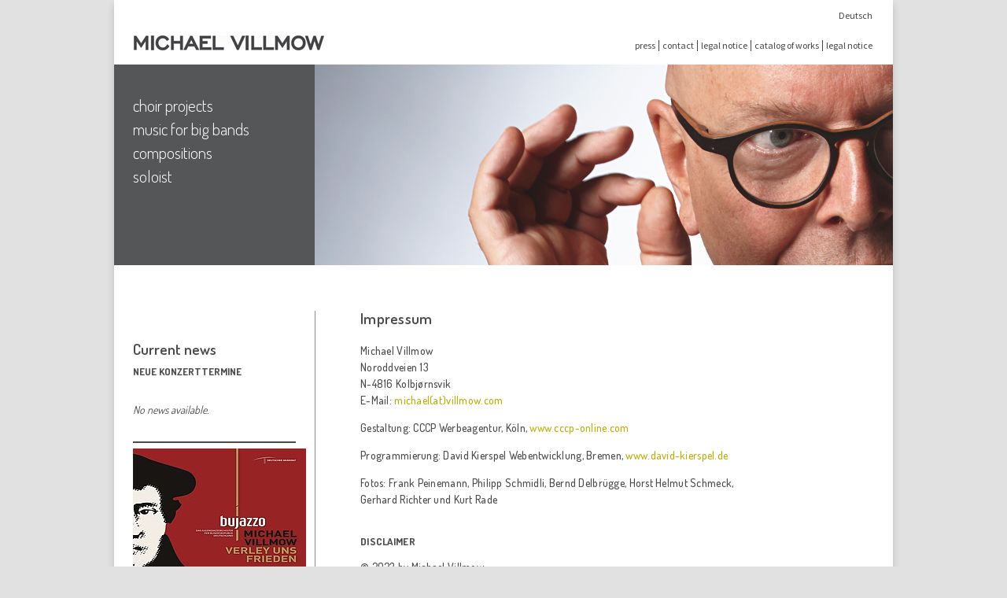

--- FILE ---
content_type: text/html; charset=utf-8
request_url: https://villmow.com/en/legal-notice/
body_size: 4024
content:
<!DOCTYPE html
    PUBLIC "-//W3C//DTD XHTML+RDFa 1.0//EN"
    "http://www.w3.org/MarkUp/DTD/xhtml-rdfa-1.dtd">
<html xml:lang="en_UK" xmlns="http://www.w3.org/1999/xhtml">
<head>

<meta http-equiv="Content-Type" content="text/html; charset=utf-8" />
<!-- 
	This website is powered by TYPO3 - inspiring people to share!
	TYPO3 is a free open source Content Management Framework initially created by Kasper Skaarhoj and licensed under GNU/GPL.
	TYPO3 is copyright 1998-2019 of Kasper Skaarhoj. Extensions are copyright of their respective owners.
	Information and contribution at https://typo3.org/
-->


<link rel="shortcut icon" href="/fileadmin/template_michaelvillmow.de/favicon.ico" type="image/x-icon" />
<title>Michael Villmow | legal notice</title>
<meta name="generator" content="TYPO3 CMS" />
<meta name="robots" content="index, follow" />
<meta name="language" content="DE" />
<meta name="distribution" content="global" />
<meta name="MSSmartTagsPreventParsing" content="true" />
<meta name="revisit" content="5 days" />
<meta name="revisit-after" content="5 days" />
<meta name="keywords" content="Michael,Villmow" />


<link rel="stylesheet" type="text/css" href="/fileadmin/template_michaelvillmow.de/css/news.css?1403605528" media="all" />
<link rel="stylesheet" type="text/css" href="/typo3conf/ext/imagecycle/res/css/style.css?1568143558" media="all" />
<link rel="stylesheet" type="text/css" href="/typo3temp/assets/css/70a954cafc.css?1570645835" media="all" />
<link rel="stylesheet" type="text/css" href="/fileadmin/template_michaelvillmow.de/css/screen.css?1568622375" media="screen" />
<link rel="stylesheet" type="text/css" href="/fileadmin/template_michaelvillmow.de/css/rte.css?1381065761" media="all" />
<link rel="stylesheet" type="text/css" href="/fileadmin/template_michaelvillmow.de/css/powermail.css?1395930450" media="all" />
<link rel="stylesheet" type="text/css" href="https://fonts.googleapis.com/css?family=Dosis:400,600,700,300,500|Source+Sans+Pro:400,400italic,700,700italic" media="all" />
<link rel="stylesheet" type="text/css" href="/fileadmin/template_michaelvillmow.de/css/jquery-ui-1.10.4.custom.css?1401463479" media="all" />
<link rel="stylesheet" type="text/css" href="/fileadmin/mediaelementjs/mediaelementplayer.css?1395789815" media="all" />
<link rel="stylesheet" type="text/css" href="/fileadmin/mediaelement/build/mediaelementplayer.css?1568356085" media="all" />



<script src="/fileadmin/template_michaelvillmow.de/js/jquery.js?1395749952" type="text/javascript"></script>
<script src="/typo3conf/ext/imagecycle/res/jquery/js/jquery.cycle.all-3.0.3.min.js?1568143558" type="text/javascript"></script>
<script src="/typo3conf/ext/imagecycle/res/jquery/js/jquery.easing-1.3.js?1568143558" type="text/javascript"></script>
<script src="/fileadmin/template_michaelvillmow.de/js/jquery-ui-1.10.4.custom.js?1400494918" type="text/javascript"></script>
<script src="/fileadmin/mediaelement/build/mediaelement.js?1568356085" type="text/javascript"></script>
<script src="/fileadmin/mediaelement/build/mediaelement-and-player.js?1568356085" type="text/javascript"></script>
<script src="/typo3temp/assets/js/9a38f34785.js?1570645835" type="text/javascript"></script>
<script type="text/javascript">
/*<![CDATA[*/
/*d4bfbeefcf33fd68aaa52df286d739ff*/
jQuery(window).load(function() {
	
	
	jQuery('#imagecycle_c547').show().cycle({
		fx: 'cover',
		easing: 'easeInOutBack',
		delay: 400,
		pause: true,
		sync: true,
		random: false,
		cleartypeNoBg: false,
		before: function(a,n,o,f) {jQuery('div', this).css('display', 'none');},
		after: function(a,n,o,f) {jQuery('div', this).animate({opacity: 'show'},200,'swing');}
		
	});
	
	
	if (jQuery('#imagecycle_c547').width() > 0) {
		jQuery('#imagecycle_c547').parent().css('width', jQuery('#imagecycle_c547').width());
	}
	
	
	
	jQuery('div', jQuery('#imagecycle_c547')).show();
});

/*]]>*/
</script>


</head>
<body>

<div id="wrap">
    <div id="top">
        <div class="inside">
            <div id="logo"><a href="/en/"><img src="/fileadmin/template_michaelvillmow.de/css/img/logo_mv.png" width="242" height="19"   alt="Michael Villmow"  /></a></div>
            <div id="language">

	
		<div class="tx-srlanguagemenu tx-srlanguagemenu-links">
	
	
		
				
						<div class="NO">
							

		<a class="linked-language" href="/impressum/">Deutsch</a>
	

						</div>
					
			
	
		
				
			
	
</div>

	

</div>
            <div id="servicebar"><ul class="services"><li class="divider"><a href="/en/press/">press</a></li><li class="divider"><a href="/en/contact/">contact</a></li><li class="divider"><a href="/en/legal-notice/">legal notice</a></li><li class="divider"><a href="/en/catalog-of-works/">catalog of works</a></li><li><a href="/en/legal-notice/" class="active">legal notice</a></li></ul></div>
        </div>
    </div>
    <div id="navigation">
        <div id="menu-area">
            <div class="inside"><ul class="menu"><li class="green"><a href="/en/choir-projects/">choir projects</a></li><li class="orange"><a href="/en/music-for-big-bands/koelnbigband/">music for big bands</a></li><li class="blue"><a href="/en/compositions/latest-works/">compositions</a></li><li class="red"><a href="/en/soloist/projects/">soloist</a></li></ul></div>
        </div>
        <div id="header">
            <div class="banner">
<div id="c138" class="frame frame-default frame-type-image frame-layout-0"><div class="ce-image ce-center ce-above"><div class="ce-gallery" data-ce-columns="1" data-ce-images="1"><div class="ce-outer"><div class="ce-inner"><div class="ce-row"><div class="ce-column"><figure class="image"><img class="image-embed-item" src="/fileadmin/user_upload/MV13-Website_Bigband_Kompositionen.jpg" width="735" height="255" alt="" /></figure></div></div></div></div></div></div></div>

</div>
        </div>
    </div>
    <div id="colorbox" class=""></div>
    <div id="content">
        <div id="news-area">
            <div class="inside">
<div id="c362" class="frame frame-default frame-type-text frame-layout-0"><a id="c546"></a><header><h2 class="">
				Current news
			</h2></header></div>


<div id="c589" class="frame frame-default frame-type-header frame-layout-0"><header><h3 class="">
				NEUE KONZERTTERMINE
			</h3></header></div>


<div id="c5" class="frame frame-default frame-type-list frame-layout-0"><a id="c26"></a><div class="news"><!--TYPO3SEARCH_end--><div class="no-news-found">
				No news available.
			</div><!--TYPO3SEARCH_begin--></div></div>


<div id="c590" class="frame frame-default frame-type-div frame-layout-0"><hr class="ce-div" /></div>


<div id="c321" class="frame frame-default frame-type-list frame-layout-0"><a id="c547"></a><div class="tx-imagecycle-pi1"><ul id="imagecycle_c547" class="tx-imagecycle-pi1-images"><li><a href="http://www.villmow.com/aktuelles/" target="_blank"><img src="/typo3temp/assets/_processed_/f/c/csm_cover_luther_01_fd348b4750.jpg" width="220" height="160"   alt=""  /></a></li><li><img src="/typo3temp/assets/_processed_/f/2/csm_V52_Verley_uns_Frieden-3_02_33b8cc9f12.jpg" width="220" height="160"   alt=""  /></li><li><img src="/typo3temp/assets/_processed_/6/f/csm_thumbnail_03_90b125b351.jpg" width="220" height="160"   alt=""  /></li><li><img src="/typo3temp/assets/_processed_/8/6/csm_thumbnail__5__03_9064c6582b.jpg" width="220" height="160"   alt=""  /></li></ul></div><noscript><ul class="tx-imagecycle-pi1-images"><li><a href="http://www.villmow.com/aktuelles/" target="_blank"><img src="/typo3temp/assets/_processed_/f/c/csm_cover_luther_01_fd348b4750.jpg" width="220" height="160"   alt=""  /></a></li></ul></noscript></div>


<div id="c588" class="frame frame-default frame-type-text frame-layout-0"></div>


<div id="c585" class="frame frame-default frame-type-div frame-layout-0 frame-space-before-extra-small frame-space-after-extra-small"><hr class="ce-div" /></div>


<div id="c363" class="frame frame-default frame-type-textpic frame-layout-0"><div class="ce-textpic ce-left ce-above"><div class="ce-gallery" data-ce-columns="1" data-ce-images="1"><div class="ce-row"><div class="ce-column"><figure class="image"><a href="/en/music-for-big-bands/koelnbigband/"><img class="image-embed-item" src="/fileadmin/_processed_/d/4/csm_KBB_Logo_Neu_Start_ergebnis4_ff01417ed9.jpg" width="208" height="80" alt="" /></a></figure></div></div></div></div></div>

</div>
        </div>
        <div id="main-content">
            <div class="inside">
                <div class="contentbox">
<div id="c128" class="frame frame-default frame-type-text frame-layout-0"><header><h1 class="">
				Impressum
			</h1></header><p>Michael Villmow<br /> Noroddveien 13<br /> N-4816 Kolbjørnsvik<br /> E-Mail: <a href="javascript:linkTo_UnCryptMailto('ocknvq,okejcgnBxknnoqy0eqo');">michael(at)villmow.com</a></p><p>Gestaltung: CCCP Werbeagentur, Köln, <a href="http://www.cccp-online.com/" title="Opens external link in new window" target="_blank" class="external-link-new-window">www.cccp-online.com</a></p><p>Programmierung: David Kierspel Webentwicklung, Bremen, <a href="http://www.david-kierspel.de/" title="Opens external link in new window" target="_blank" class="external-link-new-window">www.david-kierspel.de</a></p><p>Fotos: Frank Peinemann, Philipp Schmidli, Bernd Delbrügge, Horst Helmut Schmeck, Gerhard Richter und Kurt Rade<br /> &nbsp;</p><h3>DISCLAIMER</h3><p>© 2023&nbsp;by Michael Villmow.</p><p>Alle Inhalte dieser Website sind urheberrechtlich geschützt. Jegliche Nutzung von Inhalten, Texten, Grafiken und Bildern dieser Website ist ohne ausdrückliche schriftliche Zustimmung von Michael Villmow unzulässig.&nbsp;<br /> Dies gilt insbesondere für die Verbreitung, Vervielfältigung und öffentliche&nbsp;<br /> Wiedergabe sowie Speicherung, Bearbeitung oder Veränderung. Alle Rechte bleiben vorbehalten.</p><p>Hinweis:<br /> Alle auf der Website gemachten Angaben werden mit größter Sorgfalt recherchiert und aktualisiert.&nbsp;<br /> Dennoch übernimmt Michael Villmow keine Haftung für die Richtigkeit.&nbsp;<br /> Eine Haftung für Schäden, einschließlich entgangenen Gewinns, welche in Verbindung mit den auf dieser Site gegebenen Inhalten eintreten sollten ist ausgeschlossen.</p><p>Haftung für Links:<br /> Durch das Urteil vom 12. Mai 1998 &quot;Haftung für Links&quot; (312 O 85/98) hat das Landesgericht Hamburg eindeutig entschieden, dass man durch die Anbringung eines Links die Inhalte der gelinkten Seite ggf. mit zu verantworten hat, also haftbar gemacht werden kann; dies kann nur dadurch verhindert werden, indem man sich ausdrücklich von diesen Inhalten distanziert. Die Redaktion distanziert sich aus diesem formalen Grund ausdrücklich von allen Inhalten sämtlicher gelinkter Seiten und verweist darauf, dass sie weder Einfluss auf Gestaltung und Inhalte der gelinkten Seiten hat noch sich diese Inhalte zu eigen macht.</p></div>

</div>
            </div>
        </div>
    </div>
    <div id="footer">&nbsp;
        <div class="col" id="left"></div>
        <div class="col" id="middle"></div>
        <div class="col" id="right"></div>
    </div>
</div>




</body>
</html>

--- FILE ---
content_type: text/css
request_url: https://villmow.com/fileadmin/template_michaelvillmow.de/css/news.css?1403605528
body_size: 4492
content:
/**************************************/
/* Default styles for news extension */
/**************************************/
.news .clear {
	clear: both;
}

/*
.news .nav ul {
	float: left;
	display: inline;
	margin: 0;
}

.news .nav li {
	float: left;
}

.news .nav a {
	float: left;
	display: block;
}

.news .nav :after {
	content: ".";
	display: block;
	height: 0;
	clear: both;
	visibility: hidden;
} */


/* Startseite */

#news-area h2, #news-area h2  a {
	font-weight: 600; /* Semi-Bold */
	font-size: 19px;
	margin-bottom: 0;
}

#content .news-item-latest h3, #content .news-item-latest h3 a, .news-list h3, .news-list h3 a {
	font-weight: 700;
	font-size: 14px;
	line-height: 21px;
	margin-bottom: 0;
	margin-top: 0;
}

.article.news-item-latest, #news-area .article {
	margin-top: 30px;
}

.news-item-latest .header {
	margin-bottom: 0px;
}

.news .article .teaser-text {
	margin: 0;
}

.news .article .teaser-text p, #news-area .article p:first-child {
	margin-top: 0;
	margin-bottom: 0;
}

.news-single .article .news-item-latest p, #news-area .article p:first-child {
	margin-top: 0;
}
#news-area .article p:last-child {
	margin-bottom: 0;
}



/* Alle News Items */

.news-list .article {
	padding-bottom: 15px;
	margin-bottom: 15px;
}

#news-area .news-list .article {
	padding-bottom: 0;
}

.news-list-latest, .news-list {
	margin-bottom: 30px;
}

.news-list .article:last-child {
	padding-bottom: 0;
	margin-bottom: 0;
}

.news .article:after {
	content: ".";
	display: block;
	height: 0;
	clear: both;
	visibility: hidden;
}

.news .article .news-img-wrap {
	float: left;
	margin: 3px 12px 5px 0;
	//background: #fff;
}

.news-werkverzeichnis .article .news-img-wrap {
	float: right;
	margin-top: 4px;
	margin-right: 11px;
}

.news-werkverzeichnis .mediaelement {
	/*padding-left: 15px;
	margin-top: 15px;*/
}

.news .article .news-img-wrap a {
	//display: block;
	float: left;
	//padding: 4px;
	//border: 1px solid #ddd;
	//background: #fff;
}

.news .article .news-img-wrap img {
	float: left;
	height: auto;
	width: auto;
}




/*
.news .article h3 {
	margin-bottom: 0;
}
*/
/*
.news .footer {
	clear: both;
	padding: 10px 0 0 0;
	border-top: 1px solid #eee;
	margin-top: 15px;
	color: #888;
}

.news .footer p {
	line-height: 1em;
}

.news .footer span {
	display: inline-block;
	padding-right: 8px;
	margin-right: 8px;
	border-right: 1px solid #ddd;
}

.news .footer span :last-child {
	border-right: 0;
}

.news .footer .news-category a {
	text-transform: uppercase;
}
*/

.news .no-news-found {
/*	color: #DB0202;*/
	margin-top: 30px;
	margin-bottom: 30px;
	font-style: italic;
}

.news .page-navigation p {
	float: left;
}

.news .page-navigation ul {
	float: right;
}

.news .page-navigation ul li {
	float: left;
	display: block;
	padding: 0 2px;
	background: none;
}

.news .page-navigation ul li a {
	display: block;
	padding: 0px 2px;
}

/* category menu view 
.news-category-view ul li {
	padding: 5px 8px;
}

.news-category-view ul li li {
	padding: 2px 8px 2px 12px;
}

.news-category-view > ul > li:nth-child(even) {
	background: #f9f9f9;
	border-top: 1px solid #eee;
	border-bottom: 1px solid #eee;
}

.news-category-view .category-desc {
	padding-left: 10px;
	margin-left: 10px;
	border-left: 1px solid #ddd;
} */

/* single view 
.news-single .footer {
	margin-bottom: 20px;
	margin-top: 5px;
	padding: 10px 0 0 0;
	border-bottom: 0;
	border-top: 1px solid #eee;
}

.news-single .article .news-img-wrap {
	float: right;
	width: 282px;
	margin: 0 0 0 25px;
}

.news-single .article .news-img-wrap img {
	float: none;
}

.news-single .teaser-text {
	font-size: 15px;
	color: #888;
}

.news-text-wrap {
	margin-bottom: 10px;
}

.news-img-caption {
	color: #888;
} */

/* related news + files */
.news-related-wrap {
	display: table;
	margin-top: 20px;
	width: 100%;
}

#news-area .news-related-wrap {
	margin-top: 0px;
}

.news-werkverzeichnis .news-related {
	float: right;
	margin-top: 4px;
	margin-right: 2px;
}

.news-related-files-link {
	float: right;
	margin-right: 11px;
}

	
.news-related ul {
	list-style: none;
}

.news-related ul li {
	line-height: 1em;
	margin-bottom: 12px;
}

.news-related ul li span {
	//border-right: 1px solid #DDDDDD;
	display: inline-block;
	margin-right: 8px;
	padding-right: 8px;
	//color: #888;
}

.news-related ul li span :last-child {
	border-right: 0;
	padding-right: 0;
}

.news-related h4 {
	margin-bottom: 10px;
}

.news-related-files ul li {
	margin-bottom: 20px;
}

.news-related-files .news-related-files-link .jpg {
	background-position: 0 0;
}

.news-backlink-wrap {
	clear: both;
}

.news-clear {
	clear: both;
}


--- FILE ---
content_type: text/css
request_url: https://villmow.com/fileadmin/template_michaelvillmow.de/css/screen.css?1568622375
body_size: 14179
content:
/* **************************************************
            FARBEN
            
  Body Background		#e1e1e1	
  
  Top Background   		#fff
	
  Menu Background   		#4a4b4d
  Menu Font			#fff
  Menu Chorprojekte		#b9c91a	
  Menu Bigbands		#d2601e	
  Menu Kompositionen		#aadcf0 	
  Menu Solist			#b42814 	
  
  Menu Werkverzeichnis	#b2b3b4
  
  Menu Submenu		#3c3b3c  
  Menu Divider		#737373	
    
  Content Background		#fff	
  Content Font		#464648	
  
  Content Divider		#818181 
  Content Link		#b9ae0e  
  
  
*/


/* Zeilenabstände */
h1, h2, h4, p, .mediaelement-wrap, .tx-jh-simple-youtube {
    margin-top: 14px;
    margin-bottom: 14px;
    padding-top: 0;
}

.box p {
    margin: 0;
}

.csc-textpic p, .contentbox p:first-child {
    margin-top: 0;
}

h2 {
    margin-top: -13px;
}

h3 {
    margin: 11px 0 4px 0;
}

ul {
    margin: 4px 0;
}

.csc-header-n1 h1, .csc-header.csc-header-n1 h2 {
    margin-top: 0;
}

/* Als Zwischenheadline Abstand zu H1 verringern */
.csc-header h2 {
    margin-top: 14px;
}

.powermail_fieldset .powermail_field {
    border: 0;
}

/* Schriftarten und -größen */
h1 {
    margin-top: 0;
    font-size: 19px;
    line-height: 19px;
    font-weight: 600; /*semibold */
    margin-bottom: 21px;
}

h2 {
    font-size: 19px;
    line-height: 19px;
    font-weight: 600; /*semibold */
    margin-top: 2em;
    margin-bottom: 21px;
}

h3 {
    font-size: 16px;
    font-weight: 400; /* Regular (statt Light) */
    line-height: 16px;
    margin-bottom: 21px;
}


#main-content .news-list .header h2 {
    margin-top: 0;
}

h3 {
    font-size: 13px;
    font-weight: 700; /*bold */
    margin-top: 11px;
    margin-bottom: 4px;
}

body {
    font-family: 'Dosis', sans-serif;
    font-size: 14px;
    line-height: 21px;
    color: #4a4b4d;
    font-weight: 400; /* Regular */
}

#top #servicebar, #top {
    font-size: 12px;
    line-height: 13px;
    font-weight: 400; /* Regular */
    font-family: 'Source Sans Pro', sans-serif;
}

#navigation #header .inside {
    font-size: 19px;
    line-height: 23px;
    font-weight: 300;
}

#content #main-content .contentbox {
    font-size: 14px;
    line-height: 21px;
    letter-spacing: 0.02em;
    color: #4a4b4d;
    font-weight: 500;
}

b, strong {
    font-weight: 600;
}

figure.image {
    margin-block-start: 0;
    margin-block-end: 1em;
    margin-inline-start: auto;
    margin-inline-end: auto;
}

figcaption {
    margin: 3px;
    font-size: 12px;
    line-height: 13px;
    font-weight: 400; /* Regular */
    font-family: 'Source Sans Pro', sans-serif;
}

.ce-intext.ce-right .ce-gallery {
    margin-left: 0;
}

/* Überschriften im Bereich Aktuelles */


/* Farbdefinition: Textauswahl */
::-moz-selection {
    background-color: #818181;
    color: #fff;
}

::selection {
    background-color: #818181;
    color: #fff;
}

/* Farbdefinitionen für Farbboxen */
.box.green, #colorbox.green {
    background: #b9c91a;
}

.box.orange, #colorbox.orange {
    background: #d2601e;
}

.box.blue, #colorbox.blue {
    background: #aadcf0;
}

.box.red, #colorbox.red {
    background: #b42814;
}

.box.grey, #colorbox.grey {
    background: #b2b3b4;
}

/* ========== Box-Layout ============ */

html {
    min-height: 100%;
}

body {
    margin: 0;
    padding: 0;
    min-height: 100%;
    background: #e1e1e1;
}

#wrap {
    background: /*sbg*/ #fff;
    width: 990px;
    margin: 0 auto;
    padding: 0;
    min-height: 100%;
    height: auto !important;
    height: 100%;

    -webkit-box-shadow: 0px 5px 10px 0px rgba(0, 0, 0, 0.15);
    box-shadow: 0px 5px 10px 0px rgba(0, 0, 0, 0.15);
}

img {
    border: 0;
}


/* TOP START */
#top {
    background: #fff;
    height: 82px;
    margin: 0;
}

#top #logo {
    float: left;
    padding-left: 25px;
    padding-top: 45px;
}

#top #language {
    float: right;
    margin-top: 13px;
    margin-right: 26px;
    margin-bottom: 4px;
}

#top #language .tx-srlanguagemenu .links-list-header {
    display: none;
}

#top #servicebar {
    clear: right;
    float: right;
    margin-right: 22px;
    margin-top: 21px;
}


#servicebar ul.services {
    list-style: none;
    float: left;
    padding: 0;
    margin: 0;
}

#servicebar ul.services li {
    float: left;
    display: block;
    width: auto;
    padding: 0 4px 1px 4px;
}

#servicebar ul.services li.divider {
    border-right: 1px solid #464648;
}

#top .inside a {
    color: #464648;
    text-decoration: none;
}

#top .inside a:hover {
    text-decoration: underline;
}

/* TOP END */


/* NAVIGATION */

#navigation {
    background: #555658;
    height: 255px;
    clear: both;
    color: #fff;
    position: relative;
    overflow: hidden;
}


/* Trennlinie im Navigationsbereich */

/* ... wird in separater CSS-Datei eingebunden, um sie im Banner-Layout per TS ausblenden zu können */


#navigation .inside {
    margin-top: 39px;
    float: left;
}

#navigation #menu-area {
    float: left;
    width: 255px;
    display: block;
}

#navigation #menu-area .inside {
    width: 255px;
}

#navigation #pictures, #navigation #header {
    float: left;
    width: 735px;
}

#navigation #pictures .inside {
    padding-left: 29px;
    padding-right: 29px;
    width: 100%;
    height: 217px;
}

#navigation #pictures .box {
    width: 169px;
    float: left;
    height: 100%;
    overflow: hidden;
}

#navigation #pictures .box img {
    width: 100%;
/ / height: 203 px;
}

#navigation #header .inside {
    margin-left: 58px;
    width: 490px;
    padding-top: 26px;
}

#navigation #header .banner {
    margin-left: 0px;
}

#navigation #header #quotes {
    float: left;
    margin-top: 121px;
    margin-left: 14px;
}

/* HAUPTMENÜ */

#menu-area a:hover {
    text-decoration: none;
}

#menu-area ul.menu, #menu-area ul.submenu {
    margin: 0px;
    list-style: none;
    padding: 0;
}

#menu-area ul.menu li {
    display: block;
    padding: 0 0 4px 0;
    font-size: 21px;
    line-height: 26px;
    font-family: 'Dosis', sans-serif;
    font-weight: 300;
}

#menu-area ul.menu li a.active {
    font-weight: 500;
    margin-top: 5px;
}

#menu-area ul.menu li:first-child a.active, #menu-area ul.submenu li a.active {
    margin-top: 0;
}

#menu-area li.green a:hover, #menu-area li.green a.active {
    background: url(/fileadmin/template_michaelvillmow.de/css/img/li_green.png) no-repeat 0px 11px; /*8px;*/
}

#menu-area li.orange a:hover, #menu-area li.orange a.active {
    background: url(/fileadmin/template_michaelvillmow.de/css/img/li_orange.png) no-repeat 0 11px;
}

#menu-area li.blue a:hover, #menu-area li.blue a.active {
    background: url(/fileadmin/template_michaelvillmow.de/css/img/li_blue.png) no-repeat 0 11px;
}

#menu-area li.red a:hover, #menu-area li.red a.active {
    background: url(/fileadmin/template_michaelvillmow.de/css/img/li_red.png) no-repeat 0 11px;
}

/* Gestaltung der Links Hauptmenü */
#menu-area li a {
    color: #fff;
    text-decoration: none;
    display: block;
    margin: 0;
    padding: 0 24px;
}

#menu-area ul.menu li ul {
    padding: 3px 0;
}

#menu-area ul.menu li ul li {
    padding: 0px 0 2px 0;
}

#menu-area ul.menu li ul li a {
    line-height: 18px;
    font-size: 14px;
    font-weight: 400;
    text-decoration: none;
}

#menu-area ul.menu li ul li a.active {
    background: url(/fileadmin/template_michaelvillmow.de/css/img/li_submenu.png) no-repeat 0 5px;
}

#menu-area ul.menu li ul li a {
    background: url(/fileadmin/template_michaelvillmow.de/css/img/li_submenu.png) no-repeat 0 5px;
}

#menu-area ul.menu li ul li a:hover, #menu-area ul.menu li ul li a.active {
    background: url(/fileadmin/template_michaelvillmow.de/css/img/li_submenu_highlight.png) no-repeat 0 5px;
}

#menu-area ul.menu li ul li a:hover {
/ / text-decoration: underline;
}


/* CONTENT START */
#content {
    margin: 0;
    padding: 0;
/ / font-size: 13 px;
/ / font-weight: 500;
    display: block;
    overflow: hidden;
    position: relative;
}

/* Trennlinie im Contentbereich */
#content:after {
    content: "";
    position: absolute;
    top: 58px;
    left: 255px;
    right: 734px;
    bottom: 0px;
    background: #89898b;
}

#content #news-area, #content #pics-area {
    float: left;
    width: 255px;
}

#content a, #catalogOfWorks a {
    text-decoration: none;
/ / font-weight: 400;
    color: #b9ae0e;
}

#content a:hover, #catalogOfWorks a:hover {
    text-decoration: underline;
}


#news-area h2 a, #news-area .csc-header a {
    color: #464648;
}

#news-area h2 a:hover, #news-area .csc-header a:hover {
    color: #464648;
}

#content #news-area .inside {
    width: auto;
    margin-top: 19px;
    padding-top: 40px;
    padding-left: 24px;
    padding-right: 24px;
}

#content #news-area.startseite .inside {
    padding-top: 3px;
}

#content #pics-area .imagerow {
    margin: 0;
}

#content #pics-area .imagerow img {
    margin-right: 9px;
    margin-bottom: 9px;
}


#content #home-content, #content #main-content {
    float: left;
    width: 734px;
}

#content #home-content .inside {
    margin-top: 19px;
    padding: 0 29px;
    display: block;
    border-left: 1px solid #818181;
    float: left;
}

#content #home-content .box {
    width: 25%;
    float: left;
    display: block;
}

#content #home-content .box .inside {
    width: auto;
    padding: 0 15px;
    border: 0;
    margin-top: 0;
}

#content #main-content .inside {
    float: left;
    margin-top: 58px;
    padding: 0 186px 0 58px;
/ / border-left: 1 px solid #818181;
/ / min-height: 230 px;
}

#colorbox {
    margin: 0px 0 0 314px;
    width: 174px;
    height: 14px;
    position: absolute;
    z-index: 2;
}

#content #main-content .contentbox {
    margin-top: 0px;
    width: 490px;
}


/* Trennlinien Inhaltselemente mittels TYPO3 */

#content hr {
    color: #4a4b4d;
    background-color: #4a4b4d;
    height: 2px;
    border: 0;
}

/* Werkverzeichnis */

#navigation.wv-nav {
/ / float: left;
    width: 256px;
}

#navigation.wv-nav:after {
    right: 0px;
/ / bottom: 0 px;
}

#content.wv-content {
/ / float: left;
    width: 256px;
}

#content.wv-content:after {
    right: 0px;
/ / bottom: 39 px;
}

#wv-wrap {
    float: left;
    width: 256px;
}

#catalogOfWorks {
    float: left;
    position: relative;
/ / margin-left: 257 px;
/ / position: absolute;
    width: 734px;
    min-height: 270px;
    background: #fff url(/fileadmin/template_michaelvillmow.de/css/img/background_catalogofworks.png) repeat-x top;
    z-index: 1;
}

/* Trennlinie im Contentbereich */
#catalogOfWorks:after {
    content: "";
    position: absolute;
    top: 314px;
    left: -1px;
    right: 734px;
    bottom: 0px;
    background: #818181;
}


#catalogOfWorks .inside {
    padding: 0px 186px 0 58px;
}

#catalogOfWorks #colorbox {
    position: relative;
    margin: 0px 0 20px 0;
}

#catalogOfWorks h1 {
    font-weight: 600;
    margin: 0;
}

.news-werkverzeichnis {
    margin-top: 6px;
}

.news-werkverzeichnis .article {
    clear: both;
    margin-bottom: 30px;
/ / position: relative;
/ / overflow: hidden;
}

.news-werkverzeichnis .page-navigation p, .news-werkverzeichnis .page-navigation .f3-widget-paginator {
    margin-bottom: 0;
    margin-top: 0;
}

/*
.news-werkverzeichnis .article:after {
	position:absolute;
	//background: url(/fileadmin/template_michaelvillmow.de/css/img/werkverzeichnis_trenner.png);
	content:"";
	top:0px;
	left:-12px;
	right:733px;
	bottom:39px;
	background: #818181;
	z-index: 0;
}*/

.news-werkverzeichnis .title h2, .news-werkverzeichnis h2.title {
    font-family: 'Dosis', sans-serif;
    font-size: 16px;
    line-height: 25px;
    font-weight: 600;
    margin-bottom: 0px;
    margin-top: 24px;
/ / float: left;
    clear: left;
}

.news-werkverzeichnis h2.title.ui-accordion-header {
    margin-top: 10px;
    /*	padding-left: 15px;
        background: url("/fileadmin/template_michaelvillmow.de/css/img/li_arrow_grey.png") no-repeat 0 10px;*/
}

/* .news-werkverzeichnis h2.title.ui-accordion-header.accordion-header-active, */
.news-werkverzeichnis #ui-accordion-accordion-header-0 {
    margin-top: 24px;
}

.news-werkverzeichnis .orchestration {
    font-family: 'Dosis', sans-serif;
    font-size: 16px;
    line-height: 25px;
    font-weight: 300; /* Light */
    margin-bottom: 12px
}

.news-werkverzeichnis .description, .news-werkverzeichnis .notes, .news-werkverzeichnis .critics, .news-werkverzeichnis .author {
    font-family: 'Source Sans Pro', sans-serif;
    font-size: 13px;
    line-height: 21px;
    padding-left: 15px;
    margin-bottom: 7px;
    font-weight: 400; /* Regular */
}

.news-werkverzeichnis .description {
    background: url("/fileadmin/template_michaelvillmow.de/css/img/li_arrow_grey.png") no-repeat 0 8px;
}

.news-werkverzeichnis .concerts {
    background: url("/fileadmin/template_michaelvillmow.de/css/img/li_arrow_grey.png") no-repeat 0 8px;
    font-weight: 400; /* Regular */
    margin-bottom: 7px;
}

.news-werkverzeichnis .notes {
    font-weight: 400; /* Regular Italic */
    font-style: italic;
}

.news-werkverzeichnis .author {
    font-weight: 700; /* Bold */
    font-size: 12px;
}

.news-werkverzeichnis #divider {
/ / float: left;
    margin-top: 18px;
    margin-left: 0px;
    width: 564px;
    height: 38px;
/ / border-right: 1 px solid #89898b;
    border-top: 1px solid #89898b;
    border-bottom: 2px solid #89898b;
/ / z-index: 2;
}

.news-werkverzeichnis #accordion .page-navigation {
    clear: left;
    padding-top: 10px;
}

#footer {
    clear: both;
}

/* Werkverzeichnis player skin */
.mejs__container.mejs-wv {
    background: #fff;
}

.mejs-wv .mejs__controls {
    background: #fff;
    height: 30px;
}

.mejs-wv .mejs__button,
.mejs-wv .mejs__time {
    position: absolute;
    background: #fff;
}

.mejs__controls .mejs__playpause-button {
    top: 0;
    left: 0;
    width: 30px;
    height: 30px;
    background: #fff;
}
.mejs__controls .mejs__playpause-button {
    width: 30px;
    height: 30px;
    background-color: white;
    background-image: url(/fileadmin/template_michaelvillmow.de/css/img/mejs_controls_30.png);
    background-repeat: no-repeat;
    background-position: 0 0;
    margin: 0;
    padding: 0;
}

.mejs__inner .mejs__button > button {
    width: auto;
}

.mejs__controls .mejs__playpause-button.mejs__pause {
    background-position: 0 -30px;
}


--- FILE ---
content_type: text/css
request_url: https://villmow.com/fileadmin/template_michaelvillmow.de/css/rte.css?1381065761
body_size: 928
content:
p.grauerLink {
	color: #4a4b4d;
}
p.grauerLink a {
	color: #4a4b4d !important;
	text-decoration: none !important;
}
p.grauerLink a:hover {
	color: #4a4b4d !important;
	text-decoration: none !important;
}
p.blocksatz {
	text-align: justify;
}
ul.grauePfeile {
	list-style-type: none;
	padding: 0;
}
ul.grauePfeile li {
	background: url("/fileadmin/template_michaelvillmow.de/css/img/li_arrow_grey.png") no-repeat 0 8px;
	padding-left: 12px;
}
/*ul.gruenePfeile {
	list-style: disc outside url("/fileadmin/template_michaelvillmow.de/css/img/li_arrow_green.png");
}*/
ul.orangePfeile {
	list-style-type: none;
	padding: 0;
}
ul.orangePfeile li {
	background: url("/fileadmin/template_michaelvillmow.de/css/img/li_arrow_orange.png") no-repeat 0 8px;
	padding-left: 12px;
}
/*ul.blauePfeile {
	list-style: disc outside url("/fileadmin/template_michaelvillmow.de/css/img/li_arrow_blue.png");
}
ul.rotePfeile {
	list-style: disc outside url("/fileadmin/template_michaelvillmow.de/css/img/li_arrow_red.png");
}*/

--- FILE ---
content_type: text/css
request_url: https://villmow.com/fileadmin/template_michaelvillmow.de/css/powermail.css?1395930450
body_size: 8987
content:
/**
 * Main Settings
 */
div.tx-powermail h3 {
	display: none;
}
div.tx-powermail {
	font-family: 'Dosis', sans-serif;
	font-size: 14px;
	width: 490px;
	margin: 0 !important;
	padding: 0 !important;
}
.powermail_message {
	padding-left: 20px;
	min-height: 65px;
	background: #ccc;
	background-position: 98% 10px;
	background-repeat: no-repeat;
}
.powermail_message_ok {
	background-image: url("/typo3conf/ext/powermail/Resources/Public/Image/icon_ok.png");
}
.powermail_message_error {
	background-image: url("/typo3conf/ext/powermail/Resources/Public/Image/icon_error.png");
}
.powermail_message li {
	padding: 10px 50px 10px 0;
	font-weight: bold;
	color: #4a4b4d;
}
.clear {
	clear: both;
}

/**
 * Form
 */
.powermail_form {
	position: relative;
}
.powermail_fieldset {
	clear: left;
	border: 0;
	padding: 10px;
	margin-bottom: 20px;
	/*background: #eee;*/
	/*border: 1px solid #737373;*/
}
.powermail_legend {
	font-weight: 600;
	color: #4a4b4d;
	float: left;
	margin: 3px 10px 10px 0;
	font-size: 16px;
	line-height: 26px;
	white-space:normal;
	padding: 0;
}
.powermail_label {
	/* label */
	display: block;
	width: 120px;
	float: left;
	clear: left;
}
.nolegend legend, .powermail_label.nolegend {
	display: none;
}

div.powermail_fieldwrap {
	margin: 0 0 0.5em 0;
	clear: both;
}
.powermail_field {
	font-family: Calibri, Arial, sans-serif;
	font-size: 14px;
	width: 330px;
	padding: 3px;
	border: 1px solid #737373;
	/*color: #444;*/
}
.powermail_captcha {
	width: 392px;
}
.powermail_textarea {
	height: 80px;
}
input.powermail_field:focus , .powermail_textarea:focus {
	background-color: #E5E5E5;
	border: 1px solid #444;
	outline: none;
}
.powermail_submit{
	margin: 10px 0 10px 120px;
	float: left;
	border: 1px solid #4a4b4d;
	padding: 4px 19px;
	width: 338px;
	color: white;
	font-weight: 500;
	cursor: pointer;
	background:  	rgb(74, 75, 77); /* Old browsers */
}
input.powermail_field.powermail_submit:focus {
	background: rgb(74, 75, 77);
	border: 1px solid #444;
}
.powermail_fieldwrap_radio fieldset,
.powermail_fieldwrap_check fieldset {
	padding: 0;
	margin: 0;
	border: 0;
}
.powermail_fieldwrap_radio fieldset legend,
.powermail_fieldwrap_check fieldset legend {
	padding: 0;
}
.powermail_radio_outer,
.powermail_captcha_outer,
.powermail_check_outer {
	background-color: white;
	border: 1px solid #ccc;
	float: left;
	padding: 3px;
	width: 392px;
}
.powermail_radio_outer label,
.powermail_captcha_outer label,
.powermail_check_outer label {
	color: #444;
}
.powermail_captchaimage {
	width: 392px;
	margin-top: 10px;
}
div.error {
	background-color: #FFCA4B;
	border: 1px solid #FF8100;
}
.powermail_field_error {
	background-color: #FFCA4B;
	border: 1px solid #FF8100;
}
div.powermail_fieldwrap_file_inner {
	overflow: hidden;
	height: 26px;
	padding: 3px;
	width: 392px;
	color: white;
	font-weight: bold;
	cursor: pointer;
	background-image: url('/typo3conf/ext/powermail/Resources/Public/Image/upload_bg.png');
}
input.powermail_file {
	position: relative;
	height: 100%;
	width: auto;
	opacity: 0;
	-moz-opacity: 0;
	-webkit-opacity: 0;
	filter:progid:DXImageTransform.Microsoft.Alpha(opacity=0);
}
ul#powermail_tabmenu {
	list-style-type: none;
	width: 99.5%;
	height: 16px;
	padding: 10px 0;
	margin-left: 2px;
	background: #ccc; /* Old browsers */
}
ul#powermail_tabmenu li {
	float: left;
	margin-left: 10px;
	cursor: pointer;
	font-weight: bold;
	color: #1E5799;
}
ul#powermail_tabmenu li.act {
	text-decoration: underline;
}
.ui-datepicker-next span,
.ui-datepicker-prev span {
	text-indent: -99999px;
	cursor: pointer;
}

/**
 * Confirmation
 */
.powermail_confirmation {
	clear: left;
	border: 0;
	padding: 10px;
	margin-bottom: 20px;
	background: #ccc;
}
input.powermail_confirmation_form {
	float: left;
	margin-top: 20px;
	padding: 5px 20px;
	color: white;
	font-weight: bold;
	cursor: pointer;
	background: rgb(30,87,153); /* Old browsers */
}
input.powermail_confirmation_submit {
	float: right;
	margin-top: 20px;
	padding: 5px 20px;
	color: white;
	font-weight: bold;
	cursor: pointer;
	background: rgb(30,87,153); /* Old browsers */
}

/**
 * Powermail All
 */
dl.powermail_all {
	padding: 5px 0;
}
dl.powermail_all dt {
	font-weight: bold;
	float: left;
	width: 150px;
	clear: left;
}
dl.powermail_all dd {
	float: left;
	width: 420px;
}

/**
 * Create
 */
.powermail_create {
	border: 0;
	padding: 10px;
	margin-bottom: 20px;
	/*background: #ccc;*/
}

/**
 * JS Form Validation
 */




/* Z-INDEX */
.formError { z-index: 990; }
.formError .formErrorContent { z-index: 991; }
.formError .formErrorArrow { z-index: 996; }
.formErrorInsideDialog.formError { z-index: 5000; }
.formErrorInsideDialog.formError .formErrorContent { z-index: 5001; }
.formErrorInsideDialog.formError .formErrorArrow { z-index: 5006; }
.inputContainer {
	position: relative;
	float: left;
}
.formError {
	font-family: Calibri, Arial, sans-serif;
	position: absolute;
	top: 300px;
	left: 300px;
	display: block;
	cursor: pointer;
}
.ajaxSubmit {
	padding: 20px;
	background: #55ea55;
	border: 1px solid #999;
	display: none
}
.formError .formErrorContent {
	width: 100%;
	position:relative;
	color: #fff;
	width: 150px;
	font-size: 11px;
	border: 2px solid #ddd;
	padding: 4px 10px 4px 10px;
	background: rgb(30,87,153); /* Old browsers */
}
.greenPopup .formErrorContent {
	background: #33be40;
}
.blackPopup .formErrorContent {
	background: #393939;
	color: #FFF;
}
.formError .formErrorArrow {
	width: 15px;
	margin: -2px 0 0 13px;
	position: relative;
}
body[dir='rtl'] .formError .formErrorArrow,
body.rtl .formError .formErrorArrow {
	margin: -2px 13px 0 0;
}
.formError .formErrorArrowBottom {
	box-shadow: none;
	-moz-box-shadow: none;
	-webkit-box-shadow: none;
	margin: 0px 0 0 12px;
	top:2px;
}
.formError .formErrorArrow div {
	border-left: 2px solid #ddd;
	border-right: 2px solid #ddd;
	font-size: 0px;
	height: 1px;
	margin: 0 auto;
	line-height: 0;
	font-size: 0;
	display: block;
	background: rgb(30,87,153); /* Old browsers */
}
.formError .formErrorArrowBottom div {
	box-shadow: none;
	-moz-box-shadow: none;
	-webkit-box-shadow: none;
}
.greenPopup .formErrorArrow div {
	background: #33be40;
}
.blackPopup .formErrorArrow div {
	background: #393939;
	color: #FFF;
}
.formError .formErrorArrow .line10 {
	width: 15px;
	border: none;
}
.formError .formErrorArrow .line9 {
	width: 13px;
	border: none;
}
.formError .formErrorArrow .line8 {
	width: 11px;
}
.formError .formErrorArrow .line7 {
	width: 9px;
}
.formError .formErrorArrow .line6 {
	width: 7px;
}
.formError .formErrorArrow .line5 {
	width: 5px;
}
.formError .formErrorArrow .line4 {
	width: 3px;
}
.formError .formErrorArrow .line3 {
	width: 1px;
	border-left: 2px solid #ddd;
	border-right: 2px solid #ddd;
	border-bottom: 0 solid #ddd;
}
.formError .formErrorArrow .line2 {
	width: 3px;
	border: none;
	background: #ddd;
}
.formError .formErrorArrow .line1 {
	width: 1px;
	border: none;
	background: #ddd;
}

/**
 * Powermail_Frontend
 */
#powermail_frontend_search {
	margin: 0;
}
.powermail_frontend {
	clear: left;
	border: 0;
	padding: 10px;
	margin-bottom: 20px;
	overflow: auto;
	background: #ccc;
}
.powermail_frontend_list {
	width: 100%;
	font-size: 0.9em;
	border: 1px solid #070708;
	margin-top: 15px;
}
.powermail_frontend_list th {
	color: white;
	font-weight: bold;
	padding: 3px;
	text-align: left;
	background: rgb(69,72,77); /* Old browsers */
}
.powermail_frontend_list td {
	border-top: 1px solid #ccc;
	padding: 3px;
}
.powermail_frontend_filter {
	background: rgb(252,255,244); /* Old browsers */
	border: 1px solid #ccc;
	padding: 10px 0;
}
.powermail_frontend_search_container {
	padding: 5px 10px;
}
.powermail_frontend_search_container label {
	float: left;
	display: block;
	width: 150px;
	font-weight: bold;
	margin-right: 10px;
	padding-top: 3px;
}
.powermail_frontend_search_container input {
	width: 430px;
	padding: 3px;
}
.powermail_frontend_search_submit {
	width: 430px;
	padding: 3px;
	margin: 5px 0 0 170px;
	color: white;
	font-weight: bold;
	cursor: pointer;
	background: rgb(69,72,77); /* Old browsers */
}
.powermail_frontend_abc,
.powermail_frontend_export {
	background: rgb(252,255,244); /* Old browsers */
	border: 1px solid #ccc;
	padding: 10px 0;
}
.powermail_frontend_abc_inner,
.powermail_frontend_export_inner {
	margin: 0 10px;
}
span.abc,
span.abc a {
	font-weight: bold;
	text-decoration: none;
}
.powermail_frontend dl {
	clear: both;
	padding: 5px 0;
}
.powermail_frontend dt {
	float: left;
	width: 150px;
	font-weight: bold;
	clear: left;
	margin-right: 10px;
}
.powermail_frontend dd {
	float: left;
}
.powermail_frontend_export_icon {
	float: right;
	margin: 0 8px;
	padding-top: 5px;
	height: 19px;
}
.powermail_frontend_export input {
	width: 17px;
	height: 16px;
	padding-top: 2px;
	cursor: pointer;
	text-indent: -99999px;
	border: 0;
	background: none;
	background-repeat: no-repeat;
	background-image: url('/typo3conf/ext/powermail/Resources/Public/Image/icon_csv.gif');
}
.powermail_frontend_export input.export_icon_xls {
	background-image: url('/typo3conf/ext/powermail/Resources/Public/Image/icon_xls.gif');
}

--- FILE ---
content_type: text/css
request_url: https://villmow.com/fileadmin/template_michaelvillmow.de/css/jquery-ui-1.10.4.custom.css?1401463479
body_size: 6059
content:
/*! jQuery UI - v1.10.4 - 2014-05-19
* http://jqueryui.com
* Includes: jquery.ui.core.css, jquery.ui.accordion.css, jquery.ui.theme.css
* To view and modify this theme, visit http://jqueryui.com/themeroller/?ffDefault=Trebuchet%20MS%2CTahoma%2CVerdana%2CArial%2Csans-serif&fwDefault=bold&fsDefault=1.1em&cornerRadius=4px&bgColorHeader=f6a828&bgTextureHeader=gloss_wave&bgImgOpacityHeader=35&borderColorHeader=e78f08&fcHeader=ffffff&iconColorHeader=ffffff&bgColorContent=eeeeee&bgTextureContent=highlight_soft&bgImgOpacityContent=100&borderColorContent=dddddd&fcContent=333333&iconColorContent=222222&bgColorDefault=f6f6f6&bgTextureDefault=glass&bgImgOpacityDefault=100&borderColorDefault=cccccc&fcDefault=1c94c4&iconColorDefault=ef8c08&bgColorHover=fdf5ce&bgTextureHover=glass&bgImgOpacityHover=100&borderColorHover=fbcb09&fcHover=c77405&iconColorHover=ef8c08&bgColorActive=ffffff&bgTextureActive=glass&bgImgOpacityActive=65&borderColorActive=fbd850&fcActive=eb8f00&iconColorActive=ef8c08&bgColorHighlight=ffe45c&bgTextureHighlight=highlight_soft&bgImgOpacityHighlight=75&borderColorHighlight=fed22f&fcHighlight=363636&iconColorHighlight=228ef1&bgColorError=b81900&bgTextureError=diagonals_thick&bgImgOpacityError=18&borderColorError=cd0a0a&fcError=ffffff&iconColorError=ffd27a&bgColorOverlay=666666&bgTextureOverlay=diagonals_thick&bgImgOpacityOverlay=20&opacityOverlay=50&bgColorShadow=000000&bgTextureShadow=flat&bgImgOpacityShadow=10&opacityShadow=20&thicknessShadow=5px&offsetTopShadow=-5px&offsetLeftShadow=-5px&cornerRadiusShadow=5px
* Copyright 2014 jQuery Foundation and other contributors; Licensed MIT */

/* Layout helpers
----------------------------------*/
.ui-helper-hidden {
	display: none;
}
.ui-helper-hidden-accessible {
	border: 0;
	clip: rect(0 0 0 0);
	height: 1px;
	margin: -1px;
	overflow: hidden;
	padding: 0;
	position: absolute;
	width: 1px;
}
.ui-helper-reset {
	margin: 0;
	padding: 0;
	border: 0;
	outline: 0;
	line-height: 1.3;
	text-decoration: none;
	font-size: 100%;
	list-style: none;
}
.ui-helper-clearfix:before,
.ui-helper-clearfix:after {
	content: "";
	display: table;
	border-collapse: collapse;
}
.ui-helper-clearfix:after {
	clear: both;
}
.ui-helper-clearfix {
	min-height: 0; /* support: IE7 */
}
.ui-helper-zfix {
	width: 100%;
	height: 100%;
	top: 0;
	left: 0;
	position: absolute;
	opacity: 0;
	filter:Alpha(Opacity=0);
}

.ui-front {
	z-index: 100;
}


/* Interaction Cues
----------------------------------*/
.ui-state-disabled {
	cursor: default !important;
}


/* Icons
----------------------------------*/

/* states and images */
.ui-icon {
	display: block;
	text-indent: -99999px;
	overflow: hidden;
	background-repeat: no-repeat;
}


/* Misc visuals
----------------------------------*/

/* Overlays */
.ui-widget-overlay {
	/*position: fixed;
	top: 0;
	left: 0;
	width: 100%;
	height: 100%;*/
}
.ui-accordion .ui-accordion-header {
	display: block;
	cursor: pointer;
	position: relative;
	/*margin-top: 2px;*/
	/* padding: .5em .5em .5em .7em; */
	/*min-height: 0; *//* support: IE7 */
	cursor: default !important;
}
.ui-accordion .ui-accordion-header-active {
	/*margin-top: 2px;*/
}
.ui-accordion .ui-accordion-icons {
	/*padding-left: 14px;*/
}
.ui-accordion .ui-accordion-noicons {
	/*padding-left: .7em;*/
}
.ui-accordion .ui-accordion-icons .ui-accordion-icons {
	/*padding-left: 2.2em;*/
}
.ui-accordion .ui-accordion-header .ui-accordion-header-icon {
	/*position: absolute;
	left: 0;
	top: 18px;
	margin-top: -8px;*/
}
.ui-accordion .ui-accordion-content {
	/*padding: 1em 2.2em;
	border-top: 0;
	overflow: auto;*/
}

/* Component containers
----------------------------------*/
.ui-widget {
	/*font-family: Trebuchet MS,Tahoma,Verdana,Arial,sans-serif;
	font-size: 1.1em;*/
}
.ui-widget .ui-widget {
	/*font-size: 1em;*/
}
.ui-widget input,
.ui-widget select,
.ui-widget textarea,
.ui-widget button {
	/*font-family: Trebuchet MS,Tahoma,Verdana,Arial,sans-serif;
	font-size: 1em;*/
}
.ui-widget-content {
	/*border: 1px solid #dddddd;
	background: #eeeeee url("images/ui-bg_highlight-soft_100_eeeeee_1x100.png") 50% top repeat-x;
	color: #333333;*/
}
.ui-widget-content a {
	/*color: #333333;*/
}
.ui-widget-header {
	/*border: 1px solid #e78f08;
	background: #f6a828 url("images/ui-bg_gloss-wave_35_f6a828_500x100.png") 50% 50% repeat-x;
	color: #ffffff;
	font-weight: bold;*/
}
.ui-widget-header a {
	/*color: #ffffff;*/
}

/* Interaction states
----------------------------------*/
.ui-state-default,
.ui-widget-content .ui-state-default,
.ui-widget-header .ui-state-default {
	/*border: 1px solid #cccccc;
	background: #f6f6f6 url("images/ui-bg_glass_100_f6f6f6_1x400.png") 50% 50% repeat-x;
	font-weight: bold;
	color: #1c94c4;*/
}
#catalogOfWorks .ui-state-default a,
.ui-state-default a:link,
.ui-state-default a:visited {
	color: #4a4b4d;
	text-decoration: none;
	padding-left: 14px;
	display: block;
	height: 25px;
}
#catalogOfWorks .ui-state-default a:after , 
#catalogOfWorks .ui-state-hover a:after,
#catalogOfWorks .ui-state-hover.ui-state-active a :after 
{
	content:"";
	position:absolute;
	top:9px;
	left:0px;
	width:10px;
	height:8px;
	background: url("/fileadmin/template_michaelvillmow.de/css/img/mv_accordion_icons_trans.png") no-repeat;
	background-position: 0px 0px;
}

#catalogOfWorks .ui-state-hover a:hover:after, #catalogOfWorks .ui-state-hover a:after {
	background-position: 0px -16px;
}
#catalogOfWorks .ui-state-active a:after {
	background-position: 0px -8px;
}
#catalogOfWorks .ui-state-hover.ui-state-active a:hover:after {
	background-position: 0px -24px;
}

#catalogOfWorks .ui-state-hover a {
	//color: #b9ae0e;
}

.ui-state-hover a,
.ui-state-hover a:link,
.ui-state-hover a:visited,
{
	text-decoration: underline;
}
.ui-state-hover a:hover
{
	text-decoration: underline;
}



/* Overlays */
.ui-widget-overlay {
	background: #666666 url("images/ui-bg_diagonals-thick_20_666666_40x40.png") 50% 50% repeat;
	opacity: .5;
	filter: Alpha(Opacity=50);
}
.ui-widget-shadow {
	margin: -5px 0 0 -5px;
	padding: 5px;
	background: #000000 url("images/ui-bg_flat_10_000000_40x100.png") 50% 50% repeat-x;
	opacity: .2;
	filter: Alpha(Opacity=20);
	border-radius: 5px;
}


--- FILE ---
content_type: text/javascript
request_url: https://villmow.com/fileadmin/mediaelement/build/mediaelement.js?1568356085
body_size: 122295
content:
/*!
 * MediaElement.js
 * http://www.mediaelementjs.com/
 *
 * Wrapper that mimics native HTML5 MediaElement (audio and video)
 * using a variety of technologies (pure JavaScript, Flash, iframe)
 *
 * Copyright 2010-2017, John Dyer (http://j.hn/)
 * License: MIT
 *
 */(function(){function e(t,n,r){function s(o,u){if(!n[o]){if(!t[o]){var a=typeof require=="function"&&require;if(!u&&a)return a(o,!0);if(i)return i(o,!0);var f=new Error("Cannot find module '"+o+"'");throw f.code="MODULE_NOT_FOUND",f}var l=n[o]={exports:{}};t[o][0].call(l.exports,function(e){var n=t[o][1][e];return s(n?n:e)},l,l.exports,e,t,n,r)}return n[o].exports}var i=typeof require=="function"&&require;for(var o=0;o<r.length;o++)s(r[o]);return s}return e})()({1:[function(_dereq_,module,exports){

},{}],2:[function(_dereq_,module,exports){
(function (global){
var topLevel = typeof global !== 'undefined' ? global :
    typeof window !== 'undefined' ? window : {}
var minDoc = _dereq_(1);

var doccy;

if (typeof document !== 'undefined') {
    doccy = document;
} else {
    doccy = topLevel['__GLOBAL_DOCUMENT_CACHE@4'];

    if (!doccy) {
        doccy = topLevel['__GLOBAL_DOCUMENT_CACHE@4'] = minDoc;
    }
}

module.exports = doccy;

}).call(this,typeof global !== "undefined" ? global : typeof self !== "undefined" ? self : typeof window !== "undefined" ? window : {})
},{"1":1}],3:[function(_dereq_,module,exports){
(function (global){
var win;

if (typeof window !== "undefined") {
    win = window;
} else if (typeof global !== "undefined") {
    win = global;
} else if (typeof self !== "undefined"){
    win = self;
} else {
    win = {};
}

module.exports = win;

}).call(this,typeof global !== "undefined" ? global : typeof self !== "undefined" ? self : typeof window !== "undefined" ? window : {})
},{}],4:[function(_dereq_,module,exports){
(function (root) {

  // Store setTimeout reference so promise-polyfill will be unaffected by
  // other code modifying setTimeout (like sinon.useFakeTimers())
  var setTimeoutFunc = setTimeout;

  function noop() {}
  
  // Polyfill for Function.prototype.bind
  function bind(fn, thisArg) {
    return function () {
      fn.apply(thisArg, arguments);
    };
  }

  function Promise(fn) {
    if (typeof this !== 'object') throw new TypeError('Promises must be constructed via new');
    if (typeof fn !== 'function') throw new TypeError('not a function');
    this._state = 0;
    this._handled = false;
    this._value = undefined;
    this._deferreds = [];

    doResolve(fn, this);
  }

  function handle(self, deferred) {
    while (self._state === 3) {
      self = self._value;
    }
    if (self._state === 0) {
      self._deferreds.push(deferred);
      return;
    }
    self._handled = true;
    Promise._immediateFn(function () {
      var cb = self._state === 1 ? deferred.onFulfilled : deferred.onRejected;
      if (cb === null) {
        (self._state === 1 ? resolve : reject)(deferred.promise, self._value);
        return;
      }
      var ret;
      try {
        ret = cb(self._value);
      } catch (e) {
        reject(deferred.promise, e);
        return;
      }
      resolve(deferred.promise, ret);
    });
  }

  function resolve(self, newValue) {
    try {
      // Promise Resolution Procedure: https://github.com/promises-aplus/promises-spec#the-promise-resolution-procedure
      if (newValue === self) throw new TypeError('A promise cannot be resolved with itself.');
      if (newValue && (typeof newValue === 'object' || typeof newValue === 'function')) {
        var then = newValue.then;
        if (newValue instanceof Promise) {
          self._state = 3;
          self._value = newValue;
          finale(self);
          return;
        } else if (typeof then === 'function') {
          doResolve(bind(then, newValue), self);
          return;
        }
      }
      self._state = 1;
      self._value = newValue;
      finale(self);
    } catch (e) {
      reject(self, e);
    }
  }

  function reject(self, newValue) {
    self._state = 2;
    self._value = newValue;
    finale(self);
  }

  function finale(self) {
    if (self._state === 2 && self._deferreds.length === 0) {
      Promise._immediateFn(function() {
        if (!self._handled) {
          Promise._unhandledRejectionFn(self._value);
        }
      });
    }

    for (var i = 0, len = self._deferreds.length; i < len; i++) {
      handle(self, self._deferreds[i]);
    }
    self._deferreds = null;
  }

  function Handler(onFulfilled, onRejected, promise) {
    this.onFulfilled = typeof onFulfilled === 'function' ? onFulfilled : null;
    this.onRejected = typeof onRejected === 'function' ? onRejected : null;
    this.promise = promise;
  }

  /**
   * Take a potentially misbehaving resolver function and make sure
   * onFulfilled and onRejected are only called once.
   *
   * Makes no guarantees about asynchrony.
   */
  function doResolve(fn, self) {
    var done = false;
    try {
      fn(function (value) {
        if (done) return;
        done = true;
        resolve(self, value);
      }, function (reason) {
        if (done) return;
        done = true;
        reject(self, reason);
      });
    } catch (ex) {
      if (done) return;
      done = true;
      reject(self, ex);
    }
  }

  Promise.prototype['catch'] = function (onRejected) {
    return this.then(null, onRejected);
  };

  Promise.prototype.then = function (onFulfilled, onRejected) {
    var prom = new (this.constructor)(noop);

    handle(this, new Handler(onFulfilled, onRejected, prom));
    return prom;
  };

  Promise.all = function (arr) {
    var args = Array.prototype.slice.call(arr);

    return new Promise(function (resolve, reject) {
      if (args.length === 0) return resolve([]);
      var remaining = args.length;

      function res(i, val) {
        try {
          if (val && (typeof val === 'object' || typeof val === 'function')) {
            var then = val.then;
            if (typeof then === 'function') {
              then.call(val, function (val) {
                res(i, val);
              }, reject);
              return;
            }
          }
          args[i] = val;
          if (--remaining === 0) {
            resolve(args);
          }
        } catch (ex) {
          reject(ex);
        }
      }

      for (var i = 0; i < args.length; i++) {
        res(i, args[i]);
      }
    });
  };

  Promise.resolve = function (value) {
    if (value && typeof value === 'object' && value.constructor === Promise) {
      return value;
    }

    return new Promise(function (resolve) {
      resolve(value);
    });
  };

  Promise.reject = function (value) {
    return new Promise(function (resolve, reject) {
      reject(value);
    });
  };

  Promise.race = function (values) {
    return new Promise(function (resolve, reject) {
      for (var i = 0, len = values.length; i < len; i++) {
        values[i].then(resolve, reject);
      }
    });
  };

  // Use polyfill for setImmediate for performance gains
  Promise._immediateFn = (typeof setImmediate === 'function' && function (fn) { setImmediate(fn); }) ||
    function (fn) {
      setTimeoutFunc(fn, 0);
    };

  Promise._unhandledRejectionFn = function _unhandledRejectionFn(err) {
    if (typeof console !== 'undefined' && console) {
      console.warn('Possible Unhandled Promise Rejection:', err); // eslint-disable-line no-console
    }
  };

  /**
   * Set the immediate function to execute callbacks
   * @param fn {function} Function to execute
   * @deprecated
   */
  Promise._setImmediateFn = function _setImmediateFn(fn) {
    Promise._immediateFn = fn;
  };

  /**
   * Change the function to execute on unhandled rejection
   * @param {function} fn Function to execute on unhandled rejection
   * @deprecated
   */
  Promise._setUnhandledRejectionFn = function _setUnhandledRejectionFn(fn) {
    Promise._unhandledRejectionFn = fn;
  };
  
  if (typeof module !== 'undefined' && module.exports) {
    module.exports = Promise;
  } else if (!root.Promise) {
    root.Promise = Promise;
  }

})(this);

},{}],5:[function(_dereq_,module,exports){
'use strict';

Object.defineProperty(exports, "__esModule", {
	value: true
});

var _typeof = typeof Symbol === "function" && typeof Symbol.iterator === "symbol" ? function (obj) { return typeof obj; } : function (obj) { return obj && typeof Symbol === "function" && obj.constructor === Symbol && obj !== Symbol.prototype ? "symbol" : typeof obj; };

var _mejs = _dereq_(7);

var _mejs2 = _interopRequireDefault(_mejs);

var _en = _dereq_(9);

var _general = _dereq_(18);

function _interopRequireDefault(obj) { return obj && obj.__esModule ? obj : { default: obj }; }

var i18n = { lang: 'en', en: _en.EN };

i18n.language = function () {
	for (var _len = arguments.length, args = Array(_len), _key = 0; _key < _len; _key++) {
		args[_key] = arguments[_key];
	}

	if (args !== null && args !== undefined && args.length) {

		if (typeof args[0] !== 'string') {
			throw new TypeError('Language code must be a string value');
		}

		if (!/^[a-z]{2,3}((\-|_)[a-z]{2})?$/i.test(args[0])) {
			throw new TypeError('Language code must have format 2-3 letters and. optionally, hyphen, underscore followed by 2 more letters');
		}

		i18n.lang = args[0];

		if (i18n[args[0]] === undefined) {
			args[1] = args[1] !== null && args[1] !== undefined && _typeof(args[1]) === 'object' ? args[1] : {};
			i18n[args[0]] = !(0, _general.isObjectEmpty)(args[1]) ? args[1] : _en.EN;
		} else if (args[1] !== null && args[1] !== undefined && _typeof(args[1]) === 'object') {
			i18n[args[0]] = args[1];
		}
	}

	return i18n.lang;
};

i18n.t = function (message) {
	var pluralParam = arguments.length > 1 && arguments[1] !== undefined ? arguments[1] : null;


	if (typeof message === 'string' && message.length) {

		var str = void 0,
		    pluralForm = void 0;

		var language = i18n.language();

		var _plural = function _plural(input, number, form) {

			if ((typeof input === 'undefined' ? 'undefined' : _typeof(input)) !== 'object' || typeof number !== 'number' || typeof form !== 'number') {
				return input;
			}

			var _pluralForms = function () {
				return [function () {
					return arguments.length <= 1 ? undefined : arguments[1];
				}, function () {
					return (arguments.length <= 0 ? undefined : arguments[0]) === 1 ? arguments.length <= 1 ? undefined : arguments[1] : arguments.length <= 2 ? undefined : arguments[2];
				}, function () {
					return (arguments.length <= 0 ? undefined : arguments[0]) === 0 || (arguments.length <= 0 ? undefined : arguments[0]) === 1 ? arguments.length <= 1 ? undefined : arguments[1] : arguments.length <= 2 ? undefined : arguments[2];
				}, function () {
					if ((arguments.length <= 0 ? undefined : arguments[0]) % 10 === 1 && (arguments.length <= 0 ? undefined : arguments[0]) % 100 !== 11) {
						return arguments.length <= 1 ? undefined : arguments[1];
					} else if ((arguments.length <= 0 ? undefined : arguments[0]) !== 0) {
						return arguments.length <= 2 ? undefined : arguments[2];
					} else {
						return arguments.length <= 3 ? undefined : arguments[3];
					}
				}, function () {
					if ((arguments.length <= 0 ? undefined : arguments[0]) === 1 || (arguments.length <= 0 ? undefined : arguments[0]) === 11) {
						return arguments.length <= 1 ? undefined : arguments[1];
					} else if ((arguments.length <= 0 ? undefined : arguments[0]) === 2 || (arguments.length <= 0 ? undefined : arguments[0]) === 12) {
						return arguments.length <= 2 ? undefined : arguments[2];
					} else if ((arguments.length <= 0 ? undefined : arguments[0]) > 2 && (arguments.length <= 0 ? undefined : arguments[0]) < 20) {
						return arguments.length <= 3 ? undefined : arguments[3];
					} else {
						return arguments.length <= 4 ? undefined : arguments[4];
					}
				}, function () {
					if ((arguments.length <= 0 ? undefined : arguments[0]) === 1) {
						return arguments.length <= 1 ? undefined : arguments[1];
					} else if ((arguments.length <= 0 ? undefined : arguments[0]) === 0 || (arguments.length <= 0 ? undefined : arguments[0]) % 100 > 0 && (arguments.length <= 0 ? undefined : arguments[0]) % 100 < 20) {
						return arguments.length <= 2 ? undefined : arguments[2];
					} else {
						return arguments.length <= 3 ? undefined : arguments[3];
					}
				}, function () {
					if ((arguments.length <= 0 ? undefined : arguments[0]) % 10 === 1 && (arguments.length <= 0 ? undefined : arguments[0]) % 100 !== 11) {
						return arguments.length <= 1 ? undefined : arguments[1];
					} else if ((arguments.length <= 0 ? undefined : arguments[0]) % 10 >= 2 && ((arguments.length <= 0 ? undefined : arguments[0]) % 100 < 10 || (arguments.length <= 0 ? undefined : arguments[0]) % 100 >= 20)) {
						return arguments.length <= 2 ? undefined : arguments[2];
					} else {
						return [3];
					}
				}, function () {
					if ((arguments.length <= 0 ? undefined : arguments[0]) % 10 === 1 && (arguments.length <= 0 ? undefined : arguments[0]) % 100 !== 11) {
						return arguments.length <= 1 ? undefined : arguments[1];
					} else if ((arguments.length <= 0 ? undefined : arguments[0]) % 10 >= 2 && (arguments.length <= 0 ? undefined : arguments[0]) % 10 <= 4 && ((arguments.length <= 0 ? undefined : arguments[0]) % 100 < 10 || (arguments.length <= 0 ? undefined : arguments[0]) % 100 >= 20)) {
						return arguments.length <= 2 ? undefined : arguments[2];
					} else {
						return arguments.length <= 3 ? undefined : arguments[3];
					}
				}, function () {
					if ((arguments.length <= 0 ? undefined : arguments[0]) === 1) {
						return arguments.length <= 1 ? undefined : arguments[1];
					} else if ((arguments.length <= 0 ? undefined : arguments[0]) >= 2 && (arguments.length <= 0 ? undefined : arguments[0]) <= 4) {
						return arguments.length <= 2 ? undefined : arguments[2];
					} else {
						return arguments.length <= 3 ? undefined : arguments[3];
					}
				}, function () {
					if ((arguments.length <= 0 ? undefined : arguments[0]) === 1) {
						return arguments.length <= 1 ? undefined : arguments[1];
					} else if ((arguments.length <= 0 ? undefined : arguments[0]) % 10 >= 2 && (arguments.length <= 0 ? undefined : arguments[0]) % 10 <= 4 && ((arguments.length <= 0 ? undefined : arguments[0]) % 100 < 10 || (arguments.length <= 0 ? undefined : arguments[0]) % 100 >= 20)) {
						return arguments.length <= 2 ? undefined : arguments[2];
					} else {
						return arguments.length <= 3 ? undefined : arguments[3];
					}
				}, function () {
					if ((arguments.length <= 0 ? undefined : arguments[0]) % 100 === 1) {
						return arguments.length <= 2 ? undefined : arguments[2];
					} else if ((arguments.length <= 0 ? undefined : arguments[0]) % 100 === 2) {
						return arguments.length <= 3 ? undefined : arguments[3];
					} else if ((arguments.length <= 0 ? undefined : arguments[0]) % 100 === 3 || (arguments.length <= 0 ? undefined : arguments[0]) % 100 === 4) {
						return arguments.length <= 4 ? undefined : arguments[4];
					} else {
						return arguments.length <= 1 ? undefined : arguments[1];
					}
				}, function () {
					if ((arguments.length <= 0 ? undefined : arguments[0]) === 1) {
						return arguments.length <= 1 ? undefined : arguments[1];
					} else if ((arguments.length <= 0 ? undefined : arguments[0]) === 2) {
						return arguments.length <= 2 ? undefined : arguments[2];
					} else if ((arguments.length <= 0 ? undefined : arguments[0]) > 2 && (arguments.length <= 0 ? undefined : arguments[0]) < 7) {
						return arguments.length <= 3 ? undefined : arguments[3];
					} else if ((arguments.length <= 0 ? undefined : arguments[0]) > 6 && (arguments.length <= 0 ? undefined : arguments[0]) < 11) {
						return arguments.length <= 4 ? undefined : arguments[4];
					} else {
						return arguments.length <= 5 ? undefined : arguments[5];
					}
				}, function () {
					if ((arguments.length <= 0 ? undefined : arguments[0]) === 0) {
						return arguments.length <= 1 ? undefined : arguments[1];
					} else if ((arguments.length <= 0 ? undefined : arguments[0]) === 1) {
						return arguments.length <= 2 ? undefined : arguments[2];
					} else if ((arguments.length <= 0 ? undefined : arguments[0]) === 2) {
						return arguments.length <= 3 ? undefined : arguments[3];
					} else if ((arguments.length <= 0 ? undefined : arguments[0]) % 100 >= 3 && (arguments.length <= 0 ? undefined : arguments[0]) % 100 <= 10) {
						return arguments.length <= 4 ? undefined : arguments[4];
					} else if ((arguments.length <= 0 ? undefined : arguments[0]) % 100 >= 11) {
						return arguments.length <= 5 ? undefined : arguments[5];
					} else {
						return arguments.length <= 6 ? undefined : arguments[6];
					}
				}, function () {
					if ((arguments.length <= 0 ? undefined : arguments[0]) === 1) {
						return arguments.length <= 1 ? undefined : arguments[1];
					} else if ((arguments.length <= 0 ? undefined : arguments[0]) === 0 || (arguments.length <= 0 ? undefined : arguments[0]) % 100 > 1 && (arguments.length <= 0 ? undefined : arguments[0]) % 100 < 11) {
						return arguments.length <= 2 ? undefined : arguments[2];
					} else if ((arguments.length <= 0 ? undefined : arguments[0]) % 100 > 10 && (arguments.length <= 0 ? undefined : arguments[0]) % 100 < 20) {
						return arguments.length <= 3 ? undefined : arguments[3];
					} else {
						return arguments.length <= 4 ? undefined : arguments[4];
					}
				}, function () {
					if ((arguments.length <= 0 ? undefined : arguments[0]) % 10 === 1) {
						return arguments.length <= 1 ? undefined : arguments[1];
					} else if ((arguments.length <= 0 ? undefined : arguments[0]) % 10 === 2) {
						return arguments.length <= 2 ? undefined : arguments[2];
					} else {
						return arguments.length <= 3 ? undefined : arguments[3];
					}
				}, function () {
					return (arguments.length <= 0 ? undefined : arguments[0]) !== 11 && (arguments.length <= 0 ? undefined : arguments[0]) % 10 === 1 ? arguments.length <= 1 ? undefined : arguments[1] : arguments.length <= 2 ? undefined : arguments[2];
				}, function () {
					if ((arguments.length <= 0 ? undefined : arguments[0]) === 1) {
						return arguments.length <= 1 ? undefined : arguments[1];
					} else if ((arguments.length <= 0 ? undefined : arguments[0]) % 10 >= 2 && (arguments.length <= 0 ? undefined : arguments[0]) % 10 <= 4 && ((arguments.length <= 0 ? undefined : arguments[0]) % 100 < 10 || (arguments.length <= 0 ? undefined : arguments[0]) % 100 >= 20)) {
						return arguments.length <= 2 ? undefined : arguments[2];
					} else {
						return arguments.length <= 3 ? undefined : arguments[3];
					}
				}, function () {
					if ((arguments.length <= 0 ? undefined : arguments[0]) === 1) {
						return arguments.length <= 1 ? undefined : arguments[1];
					} else if ((arguments.length <= 0 ? undefined : arguments[0]) === 2) {
						return arguments.length <= 2 ? undefined : arguments[2];
					} else if ((arguments.length <= 0 ? undefined : arguments[0]) !== 8 && (arguments.length <= 0 ? undefined : arguments[0]) !== 11) {
						return arguments.length <= 3 ? undefined : arguments[3];
					} else {
						return arguments.length <= 4 ? undefined : arguments[4];
					}
				}, function () {
					return (arguments.length <= 0 ? undefined : arguments[0]) === 0 ? arguments.length <= 1 ? undefined : arguments[1] : arguments.length <= 2 ? undefined : arguments[2];
				}, function () {
					if ((arguments.length <= 0 ? undefined : arguments[0]) === 1) {
						return arguments.length <= 1 ? undefined : arguments[1];
					} else if ((arguments.length <= 0 ? undefined : arguments[0]) === 2) {
						return arguments.length <= 2 ? undefined : arguments[2];
					} else if ((arguments.length <= 0 ? undefined : arguments[0]) === 3) {
						return arguments.length <= 3 ? undefined : arguments[3];
					} else {
						return arguments.length <= 4 ? undefined : arguments[4];
					}
				}, function () {
					if ((arguments.length <= 0 ? undefined : arguments[0]) === 0) {
						return arguments.length <= 1 ? undefined : arguments[1];
					} else if ((arguments.length <= 0 ? undefined : arguments[0]) === 1) {
						return arguments.length <= 2 ? undefined : arguments[2];
					} else {
						return arguments.length <= 3 ? undefined : arguments[3];
					}
				}];
			}();

			return _pluralForms[form].apply(null, [number].concat(input));
		};

		if (i18n[language] !== undefined) {
			str = i18n[language][message];
			if (pluralParam !== null && typeof pluralParam === 'number') {
				pluralForm = i18n[language]['mejs.plural-form'];
				str = _plural.apply(null, [str, pluralParam, pluralForm]);
			}
		}

		if (!str && i18n.en) {
			str = i18n.en[message];
			if (pluralParam !== null && typeof pluralParam === 'number') {
				pluralForm = i18n.en['mejs.plural-form'];
				str = _plural.apply(null, [str, pluralParam, pluralForm]);
			}
		}

		str = str || message;

		if (pluralParam !== null && typeof pluralParam === 'number') {
			str = str.replace('%1', pluralParam);
		}

		return (0, _general.escapeHTML)(str);
	}

	return message;
};

_mejs2.default.i18n = i18n;

if (typeof mejsL10n !== 'undefined') {
	_mejs2.default.i18n.language(mejsL10n.language, mejsL10n.strings);
}

exports.default = i18n;

},{"18":18,"7":7,"9":9}],6:[function(_dereq_,module,exports){
'use strict';

Object.defineProperty(exports, "__esModule", {
	value: true
});

var _typeof = typeof Symbol === "function" && typeof Symbol.iterator === "symbol" ? function (obj) { return typeof obj; } : function (obj) { return obj && typeof Symbol === "function" && obj.constructor === Symbol && obj !== Symbol.prototype ? "symbol" : typeof obj; };

var _window = _dereq_(3);

var _window2 = _interopRequireDefault(_window);

var _document = _dereq_(2);

var _document2 = _interopRequireDefault(_document);

var _mejs = _dereq_(7);

var _mejs2 = _interopRequireDefault(_mejs);

var _general = _dereq_(18);

var _media2 = _dereq_(19);

var _renderer = _dereq_(8);

var _constants = _dereq_(16);

function _interopRequireDefault(obj) { return obj && obj.__esModule ? obj : { default: obj }; }

function _classCallCheck(instance, Constructor) { if (!(instance instanceof Constructor)) { throw new TypeError("Cannot call a class as a function"); } }

var MediaElement = function MediaElement(idOrNode, options, sources) {
	var _this = this;

	_classCallCheck(this, MediaElement);

	var t = this;

	sources = Array.isArray(sources) ? sources : null;

	t.defaults = {
		renderers: [],

		fakeNodeName: 'mediaelementwrapper',

		pluginPath: 'build/',

		shimScriptAccess: 'sameDomain'
	};

	options = Object.assign(t.defaults, options);

	t.mediaElement = _document2.default.createElement(options.fakeNodeName);

	var id = idOrNode,
	    error = false;

	if (typeof idOrNode === 'string') {
		t.mediaElement.originalNode = _document2.default.getElementById(idOrNode);
	} else {
		t.mediaElement.originalNode = idOrNode;
		id = idOrNode.id;
	}

	if (t.mediaElement.originalNode === undefined || t.mediaElement.originalNode === null) {
		return null;
	}

	t.mediaElement.options = options;
	id = id || 'mejs_' + Math.random().toString().slice(2);

	t.mediaElement.originalNode.setAttribute('id', id + '_from_mejs');

	var tagName = t.mediaElement.originalNode.tagName.toLowerCase();
	if (['video', 'audio'].indexOf(tagName) > -1 && !t.mediaElement.originalNode.getAttribute('preload')) {
		t.mediaElement.originalNode.setAttribute('preload', 'none');
	}

	t.mediaElement.originalNode.parentNode.insertBefore(t.mediaElement, t.mediaElement.originalNode);

	t.mediaElement.appendChild(t.mediaElement.originalNode);

	var processURL = function processURL(url, type) {
		if (_window2.default.location.protocol === 'https:' && url.indexOf('http:') === 0 && _constants.IS_IOS && _mejs2.default.html5media.mediaTypes.indexOf(type) > -1) {
			var xhr = new XMLHttpRequest();
			xhr.onreadystatechange = function () {
				if (this.readyState === 4 && this.status === 200) {
					var _url = _window2.default.URL || _window2.default.webkitURL,
					    blobUrl = _url.createObjectURL(this.response);
					t.mediaElement.originalNode.setAttribute('src', blobUrl);
					return blobUrl;
				}
				return url;
			};
			xhr.open('GET', url);
			xhr.responseType = 'blob';
			xhr.send();
		}

		return url;
	};

	var mediaFiles = void 0;

	if (sources !== null) {
		mediaFiles = sources;
	} else if (t.mediaElement.originalNode !== null) {

		mediaFiles = [];

		switch (t.mediaElement.originalNode.nodeName.toLowerCase()) {
			case 'iframe':
				mediaFiles.push({
					type: '',
					src: t.mediaElement.originalNode.getAttribute('src')
				});
				break;
			case 'audio':
			case 'video':
				var _sources = t.mediaElement.originalNode.children.length,
				    nodeSource = t.mediaElement.originalNode.getAttribute('src');

				if (nodeSource) {
					var node = t.mediaElement.originalNode,
					    type = (0, _media2.formatType)(nodeSource, node.getAttribute('type'));
					mediaFiles.push({
						type: type,
						src: processURL(nodeSource, type)
					});
				}

				for (var i = 0; i < _sources; i++) {
					var n = t.mediaElement.originalNode.children[i];
					if (n.tagName.toLowerCase() === 'source') {
						var src = n.getAttribute('src'),
						    _type = (0, _media2.formatType)(src, n.getAttribute('type'));
						mediaFiles.push({ type: _type, src: processURL(src, _type) });
					}
				}
				break;
		}
	}

	t.mediaElement.id = id;
	t.mediaElement.renderers = {};
	t.mediaElement.events = {};
	t.mediaElement.promises = [];
	t.mediaElement.renderer = null;
	t.mediaElement.rendererName = null;

	t.mediaElement.changeRenderer = function (rendererName, mediaFiles) {

		var t = _this,
		    media = Object.keys(mediaFiles[0]).length > 2 ? mediaFiles[0] : mediaFiles[0].src;

		if (t.mediaElement.renderer !== undefined && t.mediaElement.renderer !== null && t.mediaElement.renderer.name === rendererName) {
			t.mediaElement.renderer.pause();
			if (t.mediaElement.renderer.stop) {
				t.mediaElement.renderer.stop();
			}
			t.mediaElement.renderer.show();
			t.mediaElement.renderer.setSrc(media);
			return true;
		}

		if (t.mediaElement.renderer !== undefined && t.mediaElement.renderer !== null) {
			t.mediaElement.renderer.pause();
			if (t.mediaElement.renderer.stop) {
				t.mediaElement.renderer.stop();
			}
			t.mediaElement.renderer.hide();
		}

		var newRenderer = t.mediaElement.renderers[rendererName],
		    newRendererType = null;

		if (newRenderer !== undefined && newRenderer !== null) {
			newRenderer.show();
			newRenderer.setSrc(media);
			t.mediaElement.renderer = newRenderer;
			t.mediaElement.rendererName = rendererName;
			return true;
		}

		var rendererArray = t.mediaElement.options.renderers.length ? t.mediaElement.options.renderers : _renderer.renderer.order;

		for (var _i = 0, total = rendererArray.length; _i < total; _i++) {
			var index = rendererArray[_i];

			if (index === rendererName) {
				var rendererList = _renderer.renderer.renderers;
				newRendererType = rendererList[index];

				var renderOptions = Object.assign(newRendererType.options, t.mediaElement.options);
				newRenderer = newRendererType.create(t.mediaElement, renderOptions, mediaFiles);
				newRenderer.name = rendererName;

				t.mediaElement.renderers[newRendererType.name] = newRenderer;
				t.mediaElement.renderer = newRenderer;
				t.mediaElement.rendererName = rendererName;
				newRenderer.show();
				return true;
			}
		}

		return false;
	};

	t.mediaElement.setSize = function (width, height) {
		if (t.mediaElement.renderer !== undefined && t.mediaElement.renderer !== null) {
			t.mediaElement.renderer.setSize(width, height);
		}
	};

	t.mediaElement.generateError = function (message, urlList) {
		message = message || '';
		urlList = Array.isArray(urlList) ? urlList : [];
		var event = (0, _general.createEvent)('error', t.mediaElement);
		event.message = message;
		event.urls = urlList;
		t.mediaElement.dispatchEvent(event);
		error = true;
	};

	var props = _mejs2.default.html5media.properties,
	    methods = _mejs2.default.html5media.methods,
	    addProperty = function addProperty(obj, name, onGet, onSet) {
		var oldValue = obj[name];
		var getFn = function getFn() {
			return onGet.apply(obj, [oldValue]);
		},
		    setFn = function setFn(newValue) {
			oldValue = onSet.apply(obj, [newValue]);
			return oldValue;
		};

		Object.defineProperty(obj, name, {
			get: getFn,
			set: setFn
		});
	},
	    assignGettersSetters = function assignGettersSetters(propName) {
		if (propName !== 'src') {

			var capName = '' + propName.substring(0, 1).toUpperCase() + propName.substring(1),
			    getFn = function getFn() {
				return t.mediaElement.renderer !== undefined && t.mediaElement.renderer !== null && typeof t.mediaElement.renderer['get' + capName] === 'function' ? t.mediaElement.renderer['get' + capName]() : null;
			},
			    setFn = function setFn(value) {
				if (t.mediaElement.renderer !== undefined && t.mediaElement.renderer !== null && typeof t.mediaElement.renderer['set' + capName] === 'function') {
					t.mediaElement.renderer['set' + capName](value);
				}
			};

			addProperty(t.mediaElement, propName, getFn, setFn);
			t.mediaElement['get' + capName] = getFn;
			t.mediaElement['set' + capName] = setFn;
		}
	},
	    getSrc = function getSrc() {
		return t.mediaElement.renderer !== undefined && t.mediaElement.renderer !== null ? t.mediaElement.renderer.getSrc() : null;
	},
	    setSrc = function setSrc(value) {
		var mediaFiles = [];

		if (typeof value === 'string') {
			mediaFiles.push({
				src: value,
				type: value ? (0, _media2.getTypeFromFile)(value) : ''
			});
		} else if ((typeof value === 'undefined' ? 'undefined' : _typeof(value)) === 'object' && value.src !== undefined) {
			var _src = (0, _media2.absolutizeUrl)(value.src),
			    _type2 = value.type,
			    media = Object.assign(value, {
				src: _src,
				type: (_type2 === '' || _type2 === null || _type2 === undefined) && _src ? (0, _media2.getTypeFromFile)(_src) : _type2
			});
			mediaFiles.push(media);
		} else if (Array.isArray(value)) {
			for (var _i2 = 0, total = value.length; _i2 < total; _i2++) {

				var _src2 = (0, _media2.absolutizeUrl)(value[_i2].src),
				    _type3 = value[_i2].type,
				    _media = Object.assign(value[_i2], {
					src: _src2,
					type: (_type3 === '' || _type3 === null || _type3 === undefined) && _src2 ? (0, _media2.getTypeFromFile)(_src2) : _type3
				});

				mediaFiles.push(_media);
			}
		}

		var renderInfo = _renderer.renderer.select(mediaFiles, t.mediaElement.options.renderers.length ? t.mediaElement.options.renderers : []),
		    event = void 0;

		if (!t.mediaElement.paused) {
			t.mediaElement.pause();
			event = (0, _general.createEvent)('pause', t.mediaElement);
			t.mediaElement.dispatchEvent(event);
		}
		t.mediaElement.originalNode.src = mediaFiles[0].src || '';

		if (renderInfo === null && mediaFiles[0].src) {
			t.mediaElement.generateError('No renderer found', mediaFiles);
			return;
		}

		return mediaFiles[0].src ? t.mediaElement.changeRenderer(renderInfo.rendererName, mediaFiles) : null;
	},
	    triggerAction = function triggerAction(methodName, args) {
		try {
			if (methodName === 'play' && (t.mediaElement.rendererName === 'native_dash' || t.mediaElement.rendererName === 'native_hls')) {
				var response = t.mediaElement.renderer[methodName](args);
				if (response && typeof response.then === 'function') {
					response.catch(function () {
						if (t.mediaElement.paused) {
							setTimeout(function () {
								var tmpResponse = t.mediaElement.renderer.play();
								if (tmpResponse !== undefined) {
									tmpResponse.catch(function () {
										if (!t.mediaElement.renderer.paused) {
											t.mediaElement.renderer.pause();
										}
									});
								}
							}, 150);
						}
					});
				}
			} else {
				t.mediaElement.renderer[methodName](args);
			}
		} catch (e) {
			t.mediaElement.generateError(e, mediaFiles);
		}
	},
	    assignMethods = function assignMethods(methodName) {
		t.mediaElement[methodName] = function () {
			for (var _len = arguments.length, args = Array(_len), _key = 0; _key < _len; _key++) {
				args[_key] = arguments[_key];
			}

			if (t.mediaElement.renderer !== undefined && t.mediaElement.renderer !== null && typeof t.mediaElement.renderer[methodName] === 'function') {
				if (t.mediaElement.promises.length) {
					Promise.all(t.mediaElement.promises).then(function () {
						triggerAction(methodName, args);
					}).catch(function (e) {
						t.mediaElement.generateError(e, mediaFiles);
					});
				} else {
					triggerAction(methodName, args);
				}
			}
			return null;
		};
	};

	addProperty(t.mediaElement, 'src', getSrc, setSrc);
	t.mediaElement.getSrc = getSrc;
	t.mediaElement.setSrc = setSrc;

	for (var _i3 = 0, total = props.length; _i3 < total; _i3++) {
		assignGettersSetters(props[_i3]);
	}

	for (var _i4 = 0, _total = methods.length; _i4 < _total; _i4++) {
		assignMethods(methods[_i4]);
	}

	t.mediaElement.addEventListener = function (eventName, callback) {
		t.mediaElement.events[eventName] = t.mediaElement.events[eventName] || [];

		t.mediaElement.events[eventName].push(callback);
	};
	t.mediaElement.removeEventListener = function (eventName, callback) {
		if (!eventName) {
			t.mediaElement.events = {};
			return true;
		}

		var callbacks = t.mediaElement.events[eventName];

		if (!callbacks) {
			return true;
		}

		if (!callback) {
			t.mediaElement.events[eventName] = [];
			return true;
		}

		for (var _i5 = 0; _i5 < callbacks.length; _i5++) {
			if (callbacks[_i5] === callback) {
				t.mediaElement.events[eventName].splice(_i5, 1);
				return true;
			}
		}
		return false;
	};

	t.mediaElement.dispatchEvent = function (event) {
		var callbacks = t.mediaElement.events[event.type];
		if (callbacks) {
			for (var _i6 = 0; _i6 < callbacks.length; _i6++) {
				callbacks[_i6].apply(null, [event]);
			}
		}
	};

	t.mediaElement.destroy = function () {
		var mediaElement = t.mediaElement.originalNode.cloneNode(true);
		var wrapper = t.mediaElement.parentElement;
		mediaElement.removeAttribute('id');
		mediaElement.remove();
		t.mediaElement.remove();
		wrapper.appendChild(mediaElement);
	};

	if (mediaFiles.length) {
		t.mediaElement.src = mediaFiles;
	}

	if (t.mediaElement.promises.length) {
		Promise.all(t.mediaElement.promises).then(function () {
			if (t.mediaElement.options.success) {
				t.mediaElement.options.success(t.mediaElement, t.mediaElement.originalNode);
			}
		}).catch(function () {
			if (error && t.mediaElement.options.error) {
				t.mediaElement.options.error(t.mediaElement, t.mediaElement.originalNode);
			}
		});
	} else {
		if (t.mediaElement.options.success) {
			t.mediaElement.options.success(t.mediaElement, t.mediaElement.originalNode);
		}

		if (error && t.mediaElement.options.error) {
			t.mediaElement.options.error(t.mediaElement, t.mediaElement.originalNode);
		}
	}

	return t.mediaElement;
};

_window2.default.MediaElement = MediaElement;
_mejs2.default.MediaElement = MediaElement;

exports.default = MediaElement;

},{"16":16,"18":18,"19":19,"2":2,"3":3,"7":7,"8":8}],7:[function(_dereq_,module,exports){
'use strict';

Object.defineProperty(exports, "__esModule", {
	value: true
});

var _window = _dereq_(3);

var _window2 = _interopRequireDefault(_window);

function _interopRequireDefault(obj) { return obj && obj.__esModule ? obj : { default: obj }; }

var mejs = {};

mejs.version = '4.2.12';

mejs.html5media = {
	properties: ['volume', 'src', 'currentTime', 'muted', 'duration', 'paused', 'ended', 'buffered', 'error', 'networkState', 'readyState', 'seeking', 'seekable', 'currentSrc', 'preload', 'bufferedBytes', 'bufferedTime', 'initialTime', 'startOffsetTime', 'defaultPlaybackRate', 'playbackRate', 'played', 'autoplay', 'loop', 'controls'],
	readOnlyProperties: ['duration', 'paused', 'ended', 'buffered', 'error', 'networkState', 'readyState', 'seeking', 'seekable'],

	methods: ['load', 'play', 'pause', 'canPlayType'],

	events: ['loadstart', 'durationchange', 'loadedmetadata', 'loadeddata', 'progress', 'canplay', 'canplaythrough', 'suspend', 'abort', 'error', 'emptied', 'stalled', 'play', 'playing', 'pause', 'waiting', 'seeking', 'seeked', 'timeupdate', 'ended', 'ratechange', 'volumechange'],

	mediaTypes: ['audio/mp3', 'audio/ogg', 'audio/oga', 'audio/wav', 'audio/x-wav', 'audio/wave', 'audio/x-pn-wav', 'audio/mpeg', 'audio/mp4', 'video/mp4', 'video/webm', 'video/ogg', 'video/ogv']
};

_window2.default.mejs = mejs;

exports.default = mejs;

},{"3":3}],8:[function(_dereq_,module,exports){
'use strict';

Object.defineProperty(exports, "__esModule", {
	value: true
});
exports.renderer = undefined;

var _typeof = typeof Symbol === "function" && typeof Symbol.iterator === "symbol" ? function (obj) { return typeof obj; } : function (obj) { return obj && typeof Symbol === "function" && obj.constructor === Symbol && obj !== Symbol.prototype ? "symbol" : typeof obj; };

var _createClass = function () { function defineProperties(target, props) { for (var i = 0; i < props.length; i++) { var descriptor = props[i]; descriptor.enumerable = descriptor.enumerable || false; descriptor.configurable = true; if ("value" in descriptor) descriptor.writable = true; Object.defineProperty(target, descriptor.key, descriptor); } } return function (Constructor, protoProps, staticProps) { if (protoProps) defineProperties(Constructor.prototype, protoProps); if (staticProps) defineProperties(Constructor, staticProps); return Constructor; }; }();

var _mejs = _dereq_(7);

var _mejs2 = _interopRequireDefault(_mejs);

function _interopRequireDefault(obj) { return obj && obj.__esModule ? obj : { default: obj }; }

function _classCallCheck(instance, Constructor) { if (!(instance instanceof Constructor)) { throw new TypeError("Cannot call a class as a function"); } }

var Renderer = function () {
	function Renderer() {
		_classCallCheck(this, Renderer);

		this.renderers = {};
		this.order = [];
	}

	_createClass(Renderer, [{
		key: 'add',
		value: function add(renderer) {
			if (renderer.name === undefined) {
				throw new TypeError('renderer must contain at least `name` property');
			}

			this.renderers[renderer.name] = renderer;
			this.order.push(renderer.name);
		}
	}, {
		key: 'select',
		value: function select(mediaFiles) {
			var renderers = arguments.length > 1 && arguments[1] !== undefined ? arguments[1] : [];

			var renderersLength = renderers.length;

			renderers = renderers.length ? renderers : this.order;

			if (!renderersLength) {
				var rendererIndicator = [/^(html5|native)/i, /^flash/i, /iframe$/i],
				    rendererRanking = function rendererRanking(renderer) {
					for (var i = 0, total = rendererIndicator.length; i < total; i++) {
						if (rendererIndicator[i].test(renderer)) {
							return i;
						}
					}
					return rendererIndicator.length;
				};

				renderers.sort(function (a, b) {
					return rendererRanking(a) - rendererRanking(b);
				});
			}

			for (var i = 0, total = renderers.length; i < total; i++) {
				var key = renderers[i],
				    _renderer = this.renderers[key];

				if (_renderer !== null && _renderer !== undefined) {
					for (var j = 0, jl = mediaFiles.length; j < jl; j++) {
						if (typeof _renderer.canPlayType === 'function' && typeof mediaFiles[j].type === 'string' && _renderer.canPlayType(mediaFiles[j].type)) {
							return {
								rendererName: _renderer.name,
								src: mediaFiles[j].src
							};
						}
					}
				}
			}

			return null;
		}
	}, {
		key: 'order',
		set: function set(order) {
			if (!Array.isArray(order)) {
				throw new TypeError('order must be an array of strings.');
			}

			this._order = order;
		},
		get: function get() {
			return this._order;
		}
	}, {
		key: 'renderers',
		set: function set(renderers) {
			if (renderers !== null && (typeof renderers === 'undefined' ? 'undefined' : _typeof(renderers)) !== 'object') {
				throw new TypeError('renderers must be an array of objects.');
			}

			this._renderers = renderers;
		},
		get: function get() {
			return this._renderers;
		}
	}]);

	return Renderer;
}();

var renderer = exports.renderer = new Renderer();

_mejs2.default.Renderers = renderer;

},{"7":7}],9:[function(_dereq_,module,exports){
'use strict';

Object.defineProperty(exports, "__esModule", {
	value: true
});
var EN = exports.EN = {
	'mejs.plural-form': 1,

	'mejs.download-file': 'Download File',

	'mejs.install-flash': 'You are using a browser that does not have Flash player enabled or installed. Please turn on your Flash player plugin or download the latest version from https://get.adobe.com/flashplayer/',

	'mejs.fullscreen': 'Fullscreen',

	'mejs.play': 'Play',
	'mejs.pause': 'Pause',

	'mejs.time-slider': 'Time Slider',
	'mejs.time-help-text': 'Use Left/Right Arrow keys to advance one second, Up/Down arrows to advance ten seconds.',
	'mejs.live-broadcast': 'Live Broadcast',

	'mejs.volume-help-text': 'Use Up/Down Arrow keys to increase or decrease volume.',
	'mejs.unmute': 'Unmute',
	'mejs.mute': 'Mute',
	'mejs.volume-slider': 'Volume Slider',

	'mejs.video-player': 'Video Player',
	'mejs.audio-player': 'Audio Player',

	'mejs.captions-subtitles': 'Captions/Subtitles',
	'mejs.captions-chapters': 'Chapters',
	'mejs.none': 'None',
	'mejs.afrikaans': 'Afrikaans',
	'mejs.albanian': 'Albanian',
	'mejs.arabic': 'Arabic',
	'mejs.belarusian': 'Belarusian',
	'mejs.bulgarian': 'Bulgarian',
	'mejs.catalan': 'Catalan',
	'mejs.chinese': 'Chinese',
	'mejs.chinese-simplified': 'Chinese (Simplified)',
	'mejs.chinese-traditional': 'Chinese (Traditional)',
	'mejs.croatian': 'Croatian',
	'mejs.czech': 'Czech',
	'mejs.danish': 'Danish',
	'mejs.dutch': 'Dutch',
	'mejs.english': 'English',
	'mejs.estonian': 'Estonian',
	'mejs.filipino': 'Filipino',
	'mejs.finnish': 'Finnish',
	'mejs.french': 'French',
	'mejs.galician': 'Galician',
	'mejs.german': 'German',
	'mejs.greek': 'Greek',
	'mejs.haitian-creole': 'Haitian Creole',
	'mejs.hebrew': 'Hebrew',
	'mejs.hindi': 'Hindi',
	'mejs.hungarian': 'Hungarian',
	'mejs.icelandic': 'Icelandic',
	'mejs.indonesian': 'Indonesian',
	'mejs.irish': 'Irish',
	'mejs.italian': 'Italian',
	'mejs.japanese': 'Japanese',
	'mejs.korean': 'Korean',
	'mejs.latvian': 'Latvian',
	'mejs.lithuanian': 'Lithuanian',
	'mejs.macedonian': 'Macedonian',
	'mejs.malay': 'Malay',
	'mejs.maltese': 'Maltese',
	'mejs.norwegian': 'Norwegian',
	'mejs.persian': 'Persian',
	'mejs.polish': 'Polish',
	'mejs.portuguese': 'Portuguese',
	'mejs.romanian': 'Romanian',
	'mejs.russian': 'Russian',
	'mejs.serbian': 'Serbian',
	'mejs.slovak': 'Slovak',
	'mejs.slovenian': 'Slovenian',
	'mejs.spanish': 'Spanish',
	'mejs.swahili': 'Swahili',
	'mejs.swedish': 'Swedish',
	'mejs.tagalog': 'Tagalog',
	'mejs.thai': 'Thai',
	'mejs.turkish': 'Turkish',
	'mejs.ukrainian': 'Ukrainian',
	'mejs.vietnamese': 'Vietnamese',
	'mejs.welsh': 'Welsh',
	'mejs.yiddish': 'Yiddish'
};

},{}],10:[function(_dereq_,module,exports){
'use strict';

var _typeof = typeof Symbol === "function" && typeof Symbol.iterator === "symbol" ? function (obj) { return typeof obj; } : function (obj) { return obj && typeof Symbol === "function" && obj.constructor === Symbol && obj !== Symbol.prototype ? "symbol" : typeof obj; };

var _window = _dereq_(3);

var _window2 = _interopRequireDefault(_window);

var _mejs = _dereq_(7);

var _mejs2 = _interopRequireDefault(_mejs);

var _renderer = _dereq_(8);

var _general = _dereq_(18);

var _media = _dereq_(19);

var _constants = _dereq_(16);

var _dom = _dereq_(17);

function _interopRequireDefault(obj) { return obj && obj.__esModule ? obj : { default: obj }; }

var NativeDash = {

	promise: null,

	load: function load(settings) {
		if (typeof dashjs !== 'undefined') {
			NativeDash.promise = new Promise(function (resolve) {
				resolve();
			}).then(function () {
				NativeDash._createPlayer(settings);
			});
		} else {
			settings.options.path = typeof settings.options.path === 'string' ? settings.options.path : 'https://cdn.dashjs.org/latest/dash.all.min.js';

			NativeDash.promise = NativeDash.promise || (0, _dom.loadScript)(settings.options.path);
			NativeDash.promise.then(function () {
				NativeDash._createPlayer(settings);
			});
		}

		return NativeDash.promise;
	},

	_createPlayer: function _createPlayer(settings) {
		var player = dashjs.MediaPlayer().create();
		_window2.default['__ready__' + settings.id](player);
		return player;
	}
};

var DashNativeRenderer = {
	name: 'native_dash',
	options: {
		prefix: 'native_dash',
		dash: {
			path: 'https://cdn.dashjs.org/latest/dash.all.min.js',
			debug: false,
			drm: {},

			robustnessLevel: ''
		}
	},

	canPlayType: function canPlayType(type) {
		return _constants.HAS_MSE && ['application/dash+xml'].indexOf(type.toLowerCase()) > -1;
	},

	create: function create(mediaElement, options, mediaFiles) {

		var originalNode = mediaElement.originalNode,
		    id = mediaElement.id + '_' + options.prefix,
		    autoplay = originalNode.autoplay,
		    children = originalNode.children;

		var node = null,
		    dashPlayer = null;

		originalNode.removeAttribute('type');
		for (var i = 0, total = children.length; i < total; i++) {
			children[i].removeAttribute('type');
		}

		node = originalNode.cloneNode(true);
		options = Object.assign(options, mediaElement.options);

		var props = _mejs2.default.html5media.properties,
		    events = _mejs2.default.html5media.events.concat(['click', 'mouseover', 'mouseout']).filter(function (e) {
			return e !== 'error';
		}),
		    attachNativeEvents = function attachNativeEvents(e) {
			var event = (0, _general.createEvent)(e.type, mediaElement);
			mediaElement.dispatchEvent(event);
		},
		    assignGettersSetters = function assignGettersSetters(propName) {
			var capName = '' + propName.substring(0, 1).toUpperCase() + propName.substring(1);

			node['get' + capName] = function () {
				return dashPlayer !== null ? node[propName] : null;
			};

			node['set' + capName] = function (value) {
				if (_mejs2.default.html5media.readOnlyProperties.indexOf(propName) === -1) {
					if (propName === 'src') {
						var source = (typeof value === 'undefined' ? 'undefined' : _typeof(value)) === 'object' && value.src ? value.src : value;
						node[propName] = source;
						if (dashPlayer !== null) {
							dashPlayer.reset();
							for (var _i = 0, _total = events.length; _i < _total; _i++) {
								node.removeEventListener(events[_i], attachNativeEvents);
							}
							dashPlayer = NativeDash._createPlayer({
								options: options.dash,
								id: id
							});

							if (value && (typeof value === 'undefined' ? 'undefined' : _typeof(value)) === 'object' && _typeof(value.drm) === 'object') {
								dashPlayer.setProtectionData(value.drm);
								if ((0, _general.isString)(options.dash.robustnessLevel) && options.dash.robustnessLevel) {
									dashPlayer.getProtectionController().setRobustnessLevel(options.dash.robustnessLevel);
								}
							}
							dashPlayer.attachSource(source);
							if (autoplay) {
								dashPlayer.play();
							}
						}
					} else {
						if (value > 0) node[propName] = value;
					}
				}
			};
		};

		for (var _i2 = 0, _total2 = props.length; _i2 < _total2; _i2++) {
			assignGettersSetters(props[_i2]);
		}

		_window2.default['__ready__' + id] = function (_dashPlayer) {
			mediaElement.dashPlayer = dashPlayer = _dashPlayer;

			var dashEvents = dashjs.MediaPlayer.events,
			    assignEvents = function assignEvents(eventName) {
				if (eventName === 'loadedmetadata') {
					dashPlayer.initialize();
					dashPlayer.attachView(node);
					dashPlayer.setAutoPlay(false);

					if (_typeof(options.dash.drm) === 'object' && !_mejs2.default.Utils.isObjectEmpty(options.dash.drm)) {
						dashPlayer.setProtectionData(options.dash.drm);
						if ((0, _general.isString)(options.dash.robustnessLevel) && options.dash.robustnessLevel) {
							dashPlayer.getProtectionController().setRobustnessLevel(options.dash.robustnessLevel);
						}
					}
					dashPlayer.attachSource(node.getSrc());
				}

				node.addEventListener(eventName, attachNativeEvents);
			};

			for (var _i3 = 0, _total3 = events.length; _i3 < _total3; _i3++) {
				assignEvents(events[_i3]);
			}

			var assignMdashEvents = function assignMdashEvents(e) {
				if (e.type.toLowerCase() === 'error') {
					mediaElement.generateError(e.message, node.src);
					console.error(e);
				} else {
					var _event = (0, _general.createEvent)(e.type, mediaElement);
					_event.data = e;
					mediaElement.dispatchEvent(_event);
				}
			};

			for (var eventType in dashEvents) {
				if (dashEvents.hasOwnProperty(eventType)) {
					dashPlayer.on(dashEvents[eventType], function (e) {
						return assignMdashEvents(e);
					});
				}
			}
		};

		if (mediaFiles && mediaFiles.length > 0) {
			for (var _i4 = 0, _total4 = mediaFiles.length; _i4 < _total4; _i4++) {
				if (_renderer.renderer.renderers[options.prefix].canPlayType(mediaFiles[_i4].type)) {
					node.setAttribute('src', mediaFiles[_i4].src);
					if (typeof mediaFiles[_i4].drm !== 'undefined') {
						options.dash.drm = mediaFiles[_i4].drm;
					}
					break;
				}
			}
		}

		node.setAttribute('id', id);

		originalNode.parentNode.insertBefore(node, originalNode);
		originalNode.autoplay = false;
		originalNode.style.display = 'none';

		node.setSize = function (width, height) {
			node.style.width = width + 'px';
			node.style.height = height + 'px';
			return node;
		};

		node.hide = function () {
			node.pause();
			node.style.display = 'none';
			return node;
		};

		node.show = function () {
			node.style.display = '';
			return node;
		};

		node.destroy = function () {
			if (dashPlayer !== null) {
				dashPlayer.reset();
			}
		};

		var event = (0, _general.createEvent)('rendererready', node);
		mediaElement.dispatchEvent(event);

		mediaElement.promises.push(NativeDash.load({
			options: options.dash,
			id: id
		}));

		return node;
	}
};

_media.typeChecks.push(function (url) {
	return ~url.toLowerCase().indexOf('.mpd') ? 'application/dash+xml' : null;
});

_renderer.renderer.add(DashNativeRenderer);

},{"16":16,"17":17,"18":18,"19":19,"3":3,"7":7,"8":8}],11:[function(_dereq_,module,exports){
'use strict';

Object.defineProperty(exports, "__esModule", {
	value: true
});
exports.PluginDetector = undefined;

var _typeof = typeof Symbol === "function" && typeof Symbol.iterator === "symbol" ? function (obj) { return typeof obj; } : function (obj) { return obj && typeof Symbol === "function" && obj.constructor === Symbol && obj !== Symbol.prototype ? "symbol" : typeof obj; };

var _window = _dereq_(3);

var _window2 = _interopRequireDefault(_window);

var _document = _dereq_(2);

var _document2 = _interopRequireDefault(_document);

var _mejs = _dereq_(7);

var _mejs2 = _interopRequireDefault(_mejs);

var _i18n = _dereq_(5);

var _i18n2 = _interopRequireDefault(_i18n);

var _renderer = _dereq_(8);

var _general = _dereq_(18);

var _constants = _dereq_(16);

var _media = _dereq_(19);

function _interopRequireDefault(obj) { return obj && obj.__esModule ? obj : { default: obj }; }

var PluginDetector = exports.PluginDetector = {
	plugins: [],

	hasPluginVersion: function hasPluginVersion(plugin, v) {
		var pv = PluginDetector.plugins[plugin];
		v[1] = v[1] || 0;
		v[2] = v[2] || 0;
		return pv[0] > v[0] || pv[0] === v[0] && pv[1] > v[1] || pv[0] === v[0] && pv[1] === v[1] && pv[2] >= v[2];
	},

	addPlugin: function addPlugin(p, pluginName, mimeType, activeX, axDetect) {
		PluginDetector.plugins[p] = PluginDetector.detectPlugin(pluginName, mimeType, activeX, axDetect);
	},

	detectPlugin: function detectPlugin(pluginName, mimeType, activeX, axDetect) {

		var version = [0, 0, 0],
		    description = void 0,
		    ax = void 0;

		if (_constants.NAV.plugins !== null && _constants.NAV.plugins !== undefined && _typeof(_constants.NAV.plugins[pluginName]) === 'object') {
			description = _constants.NAV.plugins[pluginName].description;
			if (description && !(typeof _constants.NAV.mimeTypes !== 'undefined' && _constants.NAV.mimeTypes[mimeType] && !_constants.NAV.mimeTypes[mimeType].enabledPlugin)) {
				version = description.replace(pluginName, '').replace(/^\s+/, '').replace(/\sr/gi, '.').split('.');
				for (var i = 0, total = version.length; i < total; i++) {
					version[i] = parseInt(version[i].match(/\d+/), 10);
				}
			}
		} else if (_window2.default.ActiveXObject !== undefined) {
			try {
				ax = new ActiveXObject(activeX);
				if (ax) {
					version = axDetect(ax);
				}
			} catch (e) {
				
			}
		}
		return version;
	}
};

PluginDetector.addPlugin('flash', 'Shockwave Flash', 'application/x-shockwave-flash', 'ShockwaveFlash.ShockwaveFlash', function (ax) {
	var version = [],
	    d = ax.GetVariable("$version");

	if (d) {
		d = d.split(" ")[1].split(",");
		version = [parseInt(d[0], 10), parseInt(d[1], 10), parseInt(d[2], 10)];
	}
	return version;
});

var FlashMediaElementRenderer = {
	create: function create(mediaElement, options, mediaFiles) {

		var flash = {};
		var isActive = false;

		flash.options = options;
		flash.id = mediaElement.id + '_' + flash.options.prefix;
		flash.mediaElement = mediaElement;
		flash.flashState = {};
		flash.flashApi = null;
		flash.flashApiStack = [];

		var props = _mejs2.default.html5media.properties,
		    assignGettersSetters = function assignGettersSetters(propName) {
			flash.flashState[propName] = null;

			var capName = '' + propName.substring(0, 1).toUpperCase() + propName.substring(1);

			flash['get' + capName] = function () {
				if (flash.flashApi !== null) {
					if (typeof flash.flashApi['get_' + propName] === 'function') {
						var value = flash.flashApi['get_' + propName]();

						if (propName === 'buffered') {
							return {
								start: function start() {
									return 0;
								},
								end: function end() {
									return value;
								},
								length: 1
							};
						}
						return value;
					} else {
						return null;
					}
				} else {
					return null;
				}
			};

			flash['set' + capName] = function (value) {
				if (propName === 'src') {
					value = (0, _media.absolutizeUrl)(value);
				}

				if (flash.flashApi !== null && flash.flashApi['set_' + propName] !== undefined) {
					try {
						flash.flashApi['set_' + propName](value);
					} catch (e) {
						
					}
				} else {
					flash.flashApiStack.push({
						type: 'set',
						propName: propName,
						value: value
					});
				}
			};
		};

		for (var i = 0, total = props.length; i < total; i++) {
			assignGettersSetters(props[i]);
		}

		var methods = _mejs2.default.html5media.methods,
		    assignMethods = function assignMethods(methodName) {
			flash[methodName] = function () {
				if (isActive) {
					if (flash.flashApi !== null) {
						if (flash.flashApi['fire_' + methodName]) {
							try {
								flash.flashApi['fire_' + methodName]();
							} catch (e) {
								
							}
						} else {
							
						}
					} else {
						flash.flashApiStack.push({
							type: 'call',
							methodName: methodName
						});
					}
				}
			};
		};
		methods.push('stop');
		for (var _i = 0, _total = methods.length; _i < _total; _i++) {
			assignMethods(methods[_i]);
		}

		var initEvents = ['rendererready'];

		for (var _i2 = 0, _total2 = initEvents.length; _i2 < _total2; _i2++) {
			var event = (0, _general.createEvent)(initEvents[_i2], flash);
			mediaElement.dispatchEvent(event);
		}

		_window2.default['__ready__' + flash.id] = function () {

			flash.flashReady = true;
			flash.flashApi = _document2.default.getElementById('__' + flash.id);

			if (flash.flashApiStack.length) {
				for (var _i3 = 0, _total3 = flash.flashApiStack.length; _i3 < _total3; _i3++) {
					var stackItem = flash.flashApiStack[_i3];

					if (stackItem.type === 'set') {
						var propName = stackItem.propName,
						    capName = '' + propName.substring(0, 1).toUpperCase() + propName.substring(1);

						flash['set' + capName](stackItem.value);
					} else if (stackItem.type === 'call') {
						flash[stackItem.methodName]();
					}
				}
			}
		};

		_window2.default['__event__' + flash.id] = function (eventName, message) {
			var event = (0, _general.createEvent)(eventName, flash);
			if (message) {
				try {
					event.data = JSON.parse(message);
					event.details.data = JSON.parse(message);
				} catch (e) {
					event.message = message;
				}
			}

			flash.mediaElement.dispatchEvent(event);
		};

		flash.flashWrapper = _document2.default.createElement('div');

		if (['always', 'sameDomain'].indexOf(flash.options.shimScriptAccess) === -1) {
			flash.options.shimScriptAccess = 'sameDomain';
		}

		var autoplay = mediaElement.originalNode.autoplay,
		    flashVars = ['uid=' + flash.id, 'autoplay=' + autoplay, 'allowScriptAccess=' + flash.options.shimScriptAccess, 'preload=' + (mediaElement.originalNode.getAttribute('preload') || '')],
		    isVideo = mediaElement.originalNode !== null && mediaElement.originalNode.tagName.toLowerCase() === 'video',
		    flashHeight = isVideo ? mediaElement.originalNode.height : 1,
		    flashWidth = isVideo ? mediaElement.originalNode.width : 1;

		if (mediaElement.originalNode.getAttribute('src')) {
			flashVars.push('src=' + mediaElement.originalNode.getAttribute('src'));
		}

		if (flash.options.enablePseudoStreaming === true) {
			flashVars.push('pseudostreamstart=' + flash.options.pseudoStreamingStartQueryParam);
			flashVars.push('pseudostreamtype=' + flash.options.pseudoStreamingType);
		}

		if (flash.options.streamDelimiter) {
			flashVars.push('streamdelimiter=' + encodeURIComponent(flash.options.streamDelimiter));
		}

		if (flash.options.proxyType) {
			flashVars.push('proxytype=' + flash.options.proxyType);
		}

		mediaElement.appendChild(flash.flashWrapper);
		mediaElement.originalNode.style.display = 'none';

		var settings = [];

		if (_constants.IS_IE || _constants.IS_EDGE) {
			var specialIEContainer = _document2.default.createElement('div');
			flash.flashWrapper.appendChild(specialIEContainer);

			if (_constants.IS_EDGE) {
				settings = ['type="application/x-shockwave-flash"', 'data="' + flash.options.pluginPath + flash.options.filename + '"', 'id="__' + flash.id + '"', 'width="' + flashWidth + '"', 'height="' + flashHeight + '\'"'];
			} else {
				settings = ['classid="clsid:D27CDB6E-AE6D-11cf-96B8-444553540000"', 'codebase="//download.macromedia.com/pub/shockwave/cabs/flash/swflash.cab"', 'id="__' + flash.id + '"', 'width="' + flashWidth + '"', 'height="' + flashHeight + '"'];
			}

			if (!isVideo) {
				settings.push('style="clip: rect(0 0 0 0); position: absolute;"');
			}

			specialIEContainer.outerHTML = '<object ' + settings.join(' ') + '>' + ('<param name="movie" value="' + flash.options.pluginPath + flash.options.filename + '?x=' + new Date() + '" />') + ('<param name="flashvars" value="' + flashVars.join('&amp;') + '" />') + '<param name="quality" value="high" />' + '<param name="bgcolor" value="#000000" />' + '<param name="wmode" value="transparent" />' + ('<param name="allowScriptAccess" value="' + flash.options.shimScriptAccess + '" />') + '<param name="allowFullScreen" value="true" />' + ('<div>' + _i18n2.default.t('mejs.install-flash') + '</div>') + '</object>';
		} else {

			settings = ['id="__' + flash.id + '"', 'name="__' + flash.id + '"', 'play="true"', 'loop="false"', 'quality="high"', 'bgcolor="#000000"', 'wmode="transparent"', 'allowScriptAccess="' + flash.options.shimScriptAccess + '"', 'allowFullScreen="true"', 'type="application/x-shockwave-flash"', 'pluginspage="//www.macromedia.com/go/getflashplayer"', 'src="' + flash.options.pluginPath + flash.options.filename + '"', 'flashvars="' + flashVars.join('&') + '"'];

			if (isVideo) {
				settings.push('width="' + flashWidth + '"');
				settings.push('height="' + flashHeight + '"');
			} else {
				settings.push('style="position: fixed; left: -9999em; top: -9999em;"');
			}

			flash.flashWrapper.innerHTML = '<embed ' + settings.join(' ') + '>';
		}

		flash.flashNode = flash.flashWrapper.lastChild;

		flash.hide = function () {
			isActive = false;
			if (isVideo) {
				flash.flashNode.style.display = 'none';
			}
		};
		flash.show = function () {
			isActive = true;
			if (isVideo) {
				flash.flashNode.style.display = '';
			}
		};
		flash.setSize = function (width, height) {
			flash.flashNode.style.width = width + 'px';
			flash.flashNode.style.height = height + 'px';

			if (flash.flashApi !== null && typeof flash.flashApi.fire_setSize === 'function') {
				flash.flashApi.fire_setSize(width, height);
			}
		};

		flash.destroy = function () {
			flash.flashNode.remove();
		};

		if (mediaFiles && mediaFiles.length > 0) {
			for (var _i4 = 0, _total4 = mediaFiles.length; _i4 < _total4; _i4++) {
				if (_renderer.renderer.renderers[options.prefix].canPlayType(mediaFiles[_i4].type)) {
					flash.setSrc(mediaFiles[_i4].src);
					break;
				}
			}
		}

		return flash;
	}
};

var hasFlash = PluginDetector.hasPluginVersion('flash', [10, 0, 0]);

if (hasFlash) {
	_media.typeChecks.push(function (url) {
		url = url.toLowerCase();

		if (url.startsWith('rtmp')) {
			if (~url.indexOf('.mp3')) {
				return 'audio/rtmp';
			} else {
				return 'video/rtmp';
			}
		} else if (/\.og(a|g)/i.test(url)) {
			return 'audio/ogg';
		} else if (~url.indexOf('.m3u8')) {
			return 'application/x-mpegURL';
		} else if (~url.indexOf('.mpd')) {
			return 'application/dash+xml';
		} else if (~url.indexOf('.flv')) {
			return 'video/flv';
		} else {
			return null;
		}
	});

	var FlashMediaElementVideoRenderer = {
		name: 'flash_video',
		options: {
			prefix: 'flash_video',
			filename: 'mediaelement-flash-video.swf',
			enablePseudoStreaming: false,

			pseudoStreamingStartQueryParam: 'start',

			pseudoStreamingType: 'byte',

			proxyType: '',

			streamDelimiter: ''
		},

		canPlayType: function canPlayType(type) {
			return ~['video/mp4', 'video/rtmp', 'audio/rtmp', 'rtmp/mp4', 'audio/mp4', 'video/flv', 'video/x-flv'].indexOf(type.toLowerCase());
		},

		create: FlashMediaElementRenderer.create

	};
	_renderer.renderer.add(FlashMediaElementVideoRenderer);

	var FlashMediaElementHlsVideoRenderer = {
		name: 'flash_hls',
		options: {
			prefix: 'flash_hls',
			filename: 'mediaelement-flash-video-hls.swf'
		},

		canPlayType: function canPlayType(type) {
			return ~['application/x-mpegurl', 'application/vnd.apple.mpegurl', 'audio/mpegurl', 'audio/hls', 'video/hls'].indexOf(type.toLowerCase());
		},

		create: FlashMediaElementRenderer.create
	};
	_renderer.renderer.add(FlashMediaElementHlsVideoRenderer);

	var FlashMediaElementMdashVideoRenderer = {
		name: 'flash_dash',
		options: {
			prefix: 'flash_dash',
			filename: 'mediaelement-flash-video-mdash.swf'
		},

		canPlayType: function canPlayType(type) {
			return ~['application/dash+xml'].indexOf(type.toLowerCase());
		},

		create: FlashMediaElementRenderer.create
	};
	_renderer.renderer.add(FlashMediaElementMdashVideoRenderer);

	var FlashMediaElementAudioRenderer = {
		name: 'flash_audio',
		options: {
			prefix: 'flash_audio',
			filename: 'mediaelement-flash-audio.swf'
		},

		canPlayType: function canPlayType(type) {
			return ~['audio/mp3'].indexOf(type.toLowerCase());
		},

		create: FlashMediaElementRenderer.create
	};
	_renderer.renderer.add(FlashMediaElementAudioRenderer);

	var FlashMediaElementAudioOggRenderer = {
		name: 'flash_audio_ogg',
		options: {
			prefix: 'flash_audio_ogg',
			filename: 'mediaelement-flash-audio-ogg.swf'
		},

		canPlayType: function canPlayType(type) {
			return ~['audio/ogg', 'audio/oga', 'audio/ogv'].indexOf(type.toLowerCase());
		},

		create: FlashMediaElementRenderer.create
	};
	_renderer.renderer.add(FlashMediaElementAudioOggRenderer);
}

},{"16":16,"18":18,"19":19,"2":2,"3":3,"5":5,"7":7,"8":8}],12:[function(_dereq_,module,exports){
'use strict';

var _typeof = typeof Symbol === "function" && typeof Symbol.iterator === "symbol" ? function (obj) { return typeof obj; } : function (obj) { return obj && typeof Symbol === "function" && obj.constructor === Symbol && obj !== Symbol.prototype ? "symbol" : typeof obj; };

var _window = _dereq_(3);

var _window2 = _interopRequireDefault(_window);

var _mejs = _dereq_(7);

var _mejs2 = _interopRequireDefault(_mejs);

var _renderer = _dereq_(8);

var _general = _dereq_(18);

var _constants = _dereq_(16);

var _media = _dereq_(19);

var _dom = _dereq_(17);

function _interopRequireDefault(obj) { return obj && obj.__esModule ? obj : { default: obj }; }

var NativeFlv = {

	promise: null,

	load: function load(settings) {
		if (typeof flvjs !== 'undefined') {
			NativeFlv.promise = new Promise(function (resolve) {
				resolve();
			}).then(function () {
				NativeFlv._createPlayer(settings);
			});
		} else {
			settings.options.path = typeof settings.options.path === 'string' ? settings.options.path : 'https://cdn.jsdelivr.net/npm/flv.js@latest';

			NativeFlv.promise = NativeFlv.promise || (0, _dom.loadScript)(settings.options.path);
			NativeFlv.promise.then(function () {
				NativeFlv._createPlayer(settings);
			});
		}

		return NativeFlv.promise;
	},

	_createPlayer: function _createPlayer(settings) {
		flvjs.LoggingControl.enableDebug = settings.options.debug;
		flvjs.LoggingControl.enableVerbose = settings.options.debug;
		var player = flvjs.createPlayer(settings.options, settings.configs);
		_window2.default['__ready__' + settings.id](player);
		return player;
	}
};

var FlvNativeRenderer = {
	name: 'native_flv',
	options: {
		prefix: 'native_flv',
		flv: {
			path: 'https://cdn.jsdelivr.net/npm/flv.js@latest',

			cors: true,
			debug: false
		}
	},

	canPlayType: function canPlayType(type) {
		return _constants.HAS_MSE && ['video/x-flv', 'video/flv'].indexOf(type.toLowerCase()) > -1;
	},

	create: function create(mediaElement, options, mediaFiles) {

		var originalNode = mediaElement.originalNode,
		    id = mediaElement.id + '_' + options.prefix;

		var node = null,
		    flvPlayer = null;

		node = originalNode.cloneNode(true);
		options = Object.assign(options, mediaElement.options);

		var props = _mejs2.default.html5media.properties,
		    events = _mejs2.default.html5media.events.concat(['click', 'mouseover', 'mouseout']).filter(function (e) {
			return e !== 'error';
		}),
		    attachNativeEvents = function attachNativeEvents(e) {
			var event = (0, _general.createEvent)(e.type, mediaElement);
			mediaElement.dispatchEvent(event);
		},
		    assignGettersSetters = function assignGettersSetters(propName) {
			var capName = '' + propName.substring(0, 1).toUpperCase() + propName.substring(1);

			node['get' + capName] = function () {
				return flvPlayer !== null ? node[propName] : null;
			};

			node['set' + capName] = function (value) {
				if (_mejs2.default.html5media.readOnlyProperties.indexOf(propName) === -1) {
					if (propName === 'src') {
						node[propName] = (typeof value === 'undefined' ? 'undefined' : _typeof(value)) === 'object' && value.src ? value.src : value;
						if (flvPlayer !== null) {
							var _flvOptions = {};
							_flvOptions.type = 'flv';
							_flvOptions.url = value;
							_flvOptions.cors = options.flv.cors;
							_flvOptions.debug = options.flv.debug;
							_flvOptions.path = options.flv.path;
							var _flvConfigs = options.flv.configs;

							flvPlayer.destroy();
							for (var i = 0, total = events.length; i < total; i++) {
								node.removeEventListener(events[i], attachNativeEvents);
							}
							flvPlayer = NativeFlv._createPlayer({
								options: _flvOptions,
								configs: _flvConfigs,
								id: id
							});
							flvPlayer.attachMediaElement(node);
							flvPlayer.load();
						}
					} else {
						if (value > 0) node[propName] = value;
					}
				}
			};
		};

		for (var i = 0, total = props.length; i < total; i++) {
			assignGettersSetters(props[i]);
		}

		_window2.default['__ready__' + id] = function (_flvPlayer) {
			mediaElement.flvPlayer = flvPlayer = _flvPlayer;

			var flvEvents = flvjs.Events,
			    assignEvents = function assignEvents(eventName) {
				if (eventName === 'loadedmetadata') {
					flvPlayer.unload();
					flvPlayer.detachMediaElement();
					flvPlayer.attachMediaElement(node);
					flvPlayer.load();
				}

				node.addEventListener(eventName, attachNativeEvents);
			};

			for (var _i = 0, _total = events.length; _i < _total; _i++) {
				assignEvents(events[_i]);
			}

			var assignFlvEvents = function assignFlvEvents(name, data) {
				if (name === 'error') {
					var message = data[0] + ': ' + data[1] + ' ' + data[2].msg;
					mediaElement.generateError(message, node.src);
				} else {
					var _event = (0, _general.createEvent)(name, mediaElement);
					_event.data = data;
					mediaElement.dispatchEvent(_event);
				}
			};

			var _loop = function _loop(eventType) {
				if (flvEvents.hasOwnProperty(eventType)) {
					flvPlayer.on(flvEvents[eventType], function () {
						for (var _len = arguments.length, args = Array(_len), _key = 0; _key < _len; _key++) {
							args[_key] = arguments[_key];
						}

						return assignFlvEvents(flvEvents[eventType], args);
					});
				}
			};

			for (var eventType in flvEvents) {
				_loop(eventType);
			}
		};

		if (mediaFiles && mediaFiles.length > 0) {
			for (var _i2 = 0, _total2 = mediaFiles.length; _i2 < _total2; _i2++) {
				if (_renderer.renderer.renderers[options.prefix].canPlayType(mediaFiles[_i2].type)) {
					node.setAttribute('src', mediaFiles[_i2].src);
					break;
				}
			}
		}

		node.setAttribute('id', id);

		originalNode.parentNode.insertBefore(node, originalNode);
		originalNode.autoplay = false;
		originalNode.style.display = 'none';

		var flvOptions = {};
		flvOptions.type = 'flv';
		flvOptions.url = node.src;
		flvOptions.cors = options.flv.cors;
		flvOptions.debug = options.flv.debug;
		flvOptions.path = options.flv.path;
		var flvConfigs = options.flv.configs;

		node.setSize = function (width, height) {
			node.style.width = width + 'px';
			node.style.height = height + 'px';
			return node;
		};

		node.hide = function () {
			if (flvPlayer !== null) {
				flvPlayer.pause();
			}
			node.style.display = 'none';
			return node;
		};

		node.show = function () {
			node.style.display = '';
			return node;
		};

		node.destroy = function () {
			if (flvPlayer !== null) {
				flvPlayer.destroy();
			}
		};

		var event = (0, _general.createEvent)('rendererready', node);
		mediaElement.dispatchEvent(event);

		mediaElement.promises.push(NativeFlv.load({
			options: flvOptions,
			configs: flvConfigs,
			id: id
		}));

		return node;
	}
};

_media.typeChecks.push(function (url) {
	return ~url.toLowerCase().indexOf('.flv') ? 'video/flv' : null;
});

_renderer.renderer.add(FlvNativeRenderer);

},{"16":16,"17":17,"18":18,"19":19,"3":3,"7":7,"8":8}],13:[function(_dereq_,module,exports){
'use strict';

var _typeof = typeof Symbol === "function" && typeof Symbol.iterator === "symbol" ? function (obj) { return typeof obj; } : function (obj) { return obj && typeof Symbol === "function" && obj.constructor === Symbol && obj !== Symbol.prototype ? "symbol" : typeof obj; };

var _window = _dereq_(3);

var _window2 = _interopRequireDefault(_window);

var _mejs = _dereq_(7);

var _mejs2 = _interopRequireDefault(_mejs);

var _renderer = _dereq_(8);

var _general = _dereq_(18);

var _constants = _dereq_(16);

var _media = _dereq_(19);

var _dom = _dereq_(17);

function _interopRequireDefault(obj) { return obj && obj.__esModule ? obj : { default: obj }; }

var NativeHls = {

	promise: null,

	load: function load(settings) {
		if (typeof Hls !== 'undefined') {
			NativeHls.promise = new Promise(function (resolve) {
				resolve();
			}).then(function () {
				NativeHls._createPlayer(settings);
			});
		} else {
			settings.options.path = typeof settings.options.path === 'string' ? settings.options.path : 'https://cdn.jsdelivr.net/npm/hls.js@latest';

			NativeHls.promise = NativeHls.promise || (0, _dom.loadScript)(settings.options.path);
			NativeHls.promise.then(function () {
				NativeHls._createPlayer(settings);
			});
		}

		return NativeHls.promise;
	},

	_createPlayer: function _createPlayer(settings) {
		var player = new Hls(settings.options);
		_window2.default['__ready__' + settings.id](player);
		return player;
	}
};

var HlsNativeRenderer = {
	name: 'native_hls',
	options: {
		prefix: 'native_hls',
		hls: {
			path: 'https://cdn.jsdelivr.net/npm/hls.js@latest',

			autoStartLoad: false,
			debug: false
		}
	},

	canPlayType: function canPlayType(type) {
		return _constants.HAS_MSE && ['application/x-mpegurl', 'application/vnd.apple.mpegurl', 'audio/mpegurl', 'audio/hls', 'video/hls'].indexOf(type.toLowerCase()) > -1;
	},

	create: function create(mediaElement, options, mediaFiles) {

		var originalNode = mediaElement.originalNode,
		    id = mediaElement.id + '_' + options.prefix,
		    preload = originalNode.getAttribute('preload'),
		    autoplay = originalNode.autoplay;

		var hlsPlayer = null,
		    node = null,
		    index = 0,
		    total = mediaFiles.length;

		node = originalNode.cloneNode(true);
		options = Object.assign(options, mediaElement.options);
		options.hls.autoStartLoad = preload && preload !== 'none' || autoplay;

		var props = _mejs2.default.html5media.properties,
		    events = _mejs2.default.html5media.events.concat(['click', 'mouseover', 'mouseout']).filter(function (e) {
			return e !== 'error';
		}),
		    attachNativeEvents = function attachNativeEvents(e) {
			var event = (0, _general.createEvent)(e.type, mediaElement);
			mediaElement.dispatchEvent(event);
		},
		    assignGettersSetters = function assignGettersSetters(propName) {
			var capName = '' + propName.substring(0, 1).toUpperCase() + propName.substring(1);

			node['get' + capName] = function () {
				return hlsPlayer !== null ? node[propName] : null;
			};

			node['set' + capName] = function (value) {
				if (_mejs2.default.html5media.readOnlyProperties.indexOf(propName) === -1) {
					if (propName === 'src') {
						node[propName] = (typeof value === 'undefined' ? 'undefined' : _typeof(value)) === 'object' && value.src ? value.src : value;
						if (hlsPlayer !== null) {
							hlsPlayer.destroy();
							for (var i = 0, _total = events.length; i < _total; i++) {
								node.removeEventListener(events[i], attachNativeEvents);
							}
							hlsPlayer = NativeHls._createPlayer({
								options: options.hls,
								id: id
							});
							hlsPlayer.loadSource(value);
							hlsPlayer.attachMedia(node);
						}
					} else {
						if (value > 0) node[propName] = value;
					}
				}
			};
		};

		for (var i = 0, _total2 = props.length; i < _total2; i++) {
			assignGettersSetters(props[i]);
		}

		_window2.default['__ready__' + id] = function (_hlsPlayer) {
			mediaElement.hlsPlayer = hlsPlayer = _hlsPlayer;
			var hlsEvents = Hls.Events,
			    assignEvents = function assignEvents(eventName) {
				if (eventName === 'loadedmetadata') {
					var url = mediaElement.originalNode.src;
					hlsPlayer.detachMedia();
					hlsPlayer.loadSource(url);
					hlsPlayer.attachMedia(node);
				}

				node.addEventListener(eventName, attachNativeEvents);
			};

			for (var _i = 0, _total3 = events.length; _i < _total3; _i++) {
				assignEvents(events[_i]);
			}

			var recoverDecodingErrorDate = void 0,
			    recoverSwapAudioCodecDate = void 0;
			var assignHlsEvents = function assignHlsEvents(name, data) {
				if (name === 'hlsError') {
					console.warn(data);
					data = data[1];

					if (data.fatal) {
						switch (data.type) {
							case 'mediaError':
								var now = new Date().getTime();
								if (!recoverDecodingErrorDate || now - recoverDecodingErrorDate > 3000) {
									recoverDecodingErrorDate = new Date().getTime();
									hlsPlayer.recoverMediaError();
								} else if (!recoverSwapAudioCodecDate || now - recoverSwapAudioCodecDate > 3000) {
									recoverSwapAudioCodecDate = new Date().getTime();
									console.warn('Attempting to swap Audio Codec and recover from media error');
									hlsPlayer.swapAudioCodec();
									hlsPlayer.recoverMediaError();
								} else {
									var message = 'Cannot recover, last media error recovery failed';
									mediaElement.generateError(message, node.src);
									console.error(message);
								}
								break;
							case 'networkError':
								if (data.details === 'manifestLoadError') {
									if (index < total && mediaFiles[index + 1] !== undefined) {
										node.setSrc(mediaFiles[index++].src);
										node.load();
										node.play();
									} else {
										var _message = 'Network error';
										mediaElement.generateError(_message, mediaFiles);
										console.error(_message);
									}
								} else {
									var _message2 = 'Network error';
									mediaElement.generateError(_message2, mediaFiles);
									console.error(_message2);
								}
								break;
							default:
								hlsPlayer.destroy();
								break;
						}
						return;
					}
				}
				var event = (0, _general.createEvent)(name, mediaElement);
				event.data = data;
				mediaElement.dispatchEvent(event);
			};

			var _loop = function _loop(eventType) {
				if (hlsEvents.hasOwnProperty(eventType)) {
					hlsPlayer.on(hlsEvents[eventType], function () {
						for (var _len = arguments.length, args = Array(_len), _key = 0; _key < _len; _key++) {
							args[_key] = arguments[_key];
						}

						return assignHlsEvents(hlsEvents[eventType], args);
					});
				}
			};

			for (var eventType in hlsEvents) {
				_loop(eventType);
			}
		};

		if (total > 0) {
			for (; index < total; index++) {
				if (_renderer.renderer.renderers[options.prefix].canPlayType(mediaFiles[index].type)) {
					node.setAttribute('src', mediaFiles[index].src);
					break;
				}
			}
		}

		if (preload !== 'auto' && !autoplay) {
			node.addEventListener('play', function () {
				if (hlsPlayer !== null) {
					hlsPlayer.startLoad();
				}
			});

			node.addEventListener('pause', function () {
				if (hlsPlayer !== null) {
					hlsPlayer.stopLoad();
				}
			});
		}

		node.setAttribute('id', id);

		originalNode.parentNode.insertBefore(node, originalNode);
		originalNode.autoplay = false;
		originalNode.style.display = 'none';

		node.setSize = function (width, height) {
			node.style.width = width + 'px';
			node.style.height = height + 'px';
			return node;
		};

		node.hide = function () {
			node.pause();
			node.style.display = 'none';
			return node;
		};

		node.show = function () {
			node.style.display = '';
			return node;
		};

		node.destroy = function () {
			if (hlsPlayer !== null) {
				hlsPlayer.stopLoad();
				hlsPlayer.destroy();
			}
		};

		var event = (0, _general.createEvent)('rendererready', node);
		mediaElement.dispatchEvent(event);

		mediaElement.promises.push(NativeHls.load({
			options: options.hls,
			id: id
		}));

		return node;
	}
};

_media.typeChecks.push(function (url) {
	return ~url.toLowerCase().indexOf('.m3u8') ? 'application/x-mpegURL' : null;
});

_renderer.renderer.add(HlsNativeRenderer);

},{"16":16,"17":17,"18":18,"19":19,"3":3,"7":7,"8":8}],14:[function(_dereq_,module,exports){
'use strict';

var _window = _dereq_(3);

var _window2 = _interopRequireDefault(_window);

var _document = _dereq_(2);

var _document2 = _interopRequireDefault(_document);

var _mejs = _dereq_(7);

var _mejs2 = _interopRequireDefault(_mejs);

var _renderer = _dereq_(8);

var _general = _dereq_(18);

var _constants = _dereq_(16);

function _interopRequireDefault(obj) { return obj && obj.__esModule ? obj : { default: obj }; }

var HtmlMediaElement = {
	name: 'html5',
	options: {
		prefix: 'html5'
	},

	canPlayType: function canPlayType(type) {

		var mediaElement = _document2.default.createElement('video');

		if (_constants.IS_ANDROID && /\/mp(3|4)$/i.test(type) || ~['application/x-mpegurl', 'vnd.apple.mpegurl', 'audio/mpegurl', 'audio/hls', 'video/hls'].indexOf(type.toLowerCase()) && _constants.SUPPORTS_NATIVE_HLS) {
			return 'yes';
		} else if (mediaElement.canPlayType) {
			return mediaElement.canPlayType(type.toLowerCase()).replace(/no/, '');
		} else {
			return '';
		}
	},

	create: function create(mediaElement, options, mediaFiles) {

		var id = mediaElement.id + '_' + options.prefix;
		var isActive = false;

		var node = null;

		if (mediaElement.originalNode === undefined || mediaElement.originalNode === null) {
			node = _document2.default.createElement('audio');
			mediaElement.appendChild(node);
		} else {
			node = mediaElement.originalNode;
		}

		node.setAttribute('id', id);

		var props = _mejs2.default.html5media.properties,
		    assignGettersSetters = function assignGettersSetters(propName) {
			var capName = '' + propName.substring(0, 1).toUpperCase() + propName.substring(1);

			node['get' + capName] = function () {
				return node[propName];
			};

			node['set' + capName] = function (value) {
				if (_mejs2.default.html5media.readOnlyProperties.indexOf(propName) === -1) {
					if (value > 0) node[propName] = value;
				}
			};
		};

		for (var i = 0, _total = props.length; i < _total; i++) {
			assignGettersSetters(props[i]);
		}

		var events = _mejs2.default.html5media.events.concat(['click', 'mouseover', 'mouseout']).filter(function (e) {
			return e !== 'error';
		}),
		    assignEvents = function assignEvents(eventName) {
			node.addEventListener(eventName, function (e) {
				if (isActive) {
					var _event = (0, _general.createEvent)(e.type, e.target);
					mediaElement.dispatchEvent(_event);
				}
			});
		};

		for (var _i = 0, _total2 = events.length; _i < _total2; _i++) {
			assignEvents(events[_i]);
		}

		node.setSize = function (width, height) {
			node.style.width = width + 'px';
			node.style.height = height + 'px';
			return node;
		};

		node.hide = function () {
			isActive = false;
			node.style.display = 'none';

			return node;
		};

		node.show = function () {
			isActive = true;
			node.style.display = '';

			return node;
		};

		var index = 0,
		    total = mediaFiles.length;
		if (total > 0) {
			for (; index < total; index++) {
				if (_renderer.renderer.renderers[options.prefix].canPlayType(mediaFiles[index].type)) {
					node.setAttribute('src', mediaFiles[index].src);
					break;
				}
			}
		}

		node.addEventListener('error', function (e) {
			if (e.target.error.code === 4 && isActive) {
				if (index < total && mediaFiles[index + 1] !== undefined) {
					node.src = mediaFiles[index++].src;
					node.load();
					node.play();
				} else {
					mediaElement.generateError('Media error: Format(s) not supported or source(s) not found', mediaFiles);
				}
			}
		});

		var event = (0, _general.createEvent)('rendererready', node);
		mediaElement.dispatchEvent(event);

		return node;
	}
};

_window2.default.HtmlMediaElement = _mejs2.default.HtmlMediaElement = HtmlMediaElement;

_renderer.renderer.add(HtmlMediaElement);

},{"16":16,"18":18,"2":2,"3":3,"7":7,"8":8}],15:[function(_dereq_,module,exports){
'use strict';

var _window = _dereq_(3);

var _window2 = _interopRequireDefault(_window);

var _document = _dereq_(2);

var _document2 = _interopRequireDefault(_document);

var _mejs = _dereq_(7);

var _mejs2 = _interopRequireDefault(_mejs);

var _renderer = _dereq_(8);

var _general = _dereq_(18);

var _media = _dereq_(19);

var _dom = _dereq_(17);

function _interopRequireDefault(obj) { return obj && obj.__esModule ? obj : { default: obj }; }

var YouTubeApi = {
	isIframeStarted: false,

	isIframeLoaded: false,

	iframeQueue: [],

	enqueueIframe: function enqueueIframe(settings) {
		YouTubeApi.isLoaded = typeof YT !== 'undefined' && YT.loaded;

		if (YouTubeApi.isLoaded) {
			YouTubeApi.createIframe(settings);
		} else {
			YouTubeApi.loadIframeApi();
			YouTubeApi.iframeQueue.push(settings);
		}
	},

	loadIframeApi: function loadIframeApi() {
		if (!YouTubeApi.isIframeStarted) {
			(0, _dom.loadScript)('https://www.youtube.com/player_api');
			YouTubeApi.isIframeStarted = true;
		}
	},

	iFrameReady: function iFrameReady() {

		YouTubeApi.isLoaded = true;
		YouTubeApi.isIframeLoaded = true;

		while (YouTubeApi.iframeQueue.length > 0) {
			var settings = YouTubeApi.iframeQueue.pop();
			YouTubeApi.createIframe(settings);
		}
	},

	createIframe: function createIframe(settings) {
		return new YT.Player(settings.containerId, settings);
	},

	getYouTubeId: function getYouTubeId(url) {

		var youTubeId = '';

		if (url.indexOf('?') > 0) {
			youTubeId = YouTubeApi.getYouTubeIdFromParam(url);

			if (youTubeId === '') {
				youTubeId = YouTubeApi.getYouTubeIdFromUrl(url);
			}
		} else {
			youTubeId = YouTubeApi.getYouTubeIdFromUrl(url);
		}

		var id = youTubeId.substring(youTubeId.lastIndexOf('/') + 1);
		youTubeId = id.split('?');
		return youTubeId[0];
	},

	getYouTubeIdFromParam: function getYouTubeIdFromParam(url) {

		if (url === undefined || url === null || !url.trim().length) {
			return null;
		}

		var parts = url.split('?'),
		    parameters = parts[1].split('&');

		var youTubeId = '';

		for (var i = 0, total = parameters.length; i < total; i++) {
			var paramParts = parameters[i].split('=');
			if (paramParts[0] === 'v') {
				youTubeId = paramParts[1];
				break;
			}
		}

		return youTubeId;
	},

	getYouTubeIdFromUrl: function getYouTubeIdFromUrl(url) {

		if (url === undefined || url === null || !url.trim().length) {
			return null;
		}

		var parts = url.split('?');
		url = parts[0];
		return url.substring(url.lastIndexOf('/') + 1);
	},

	getYouTubeNoCookieUrl: function getYouTubeNoCookieUrl(url) {
		if (url === undefined || url === null || !url.trim().length || url.indexOf('//www.youtube') === -1) {
			return url;
		}

		var parts = url.split('/');
		parts[2] = parts[2].replace('.com', '-nocookie.com');
		return parts.join('/');
	}
};

var YouTubeIframeRenderer = {
	name: 'youtube_iframe',

	options: {
		prefix: 'youtube_iframe',

		youtube: {
			autoplay: 0,
			controls: 0,
			disablekb: 1,
			end: 0,
			loop: 0,
			modestbranding: 0,
			playsinline: 0,
			rel: 0,
			showinfo: 0,
			start: 0,
			iv_load_policy: 3,

			nocookie: false,

			imageQuality: null
		}
	},

	canPlayType: function canPlayType(type) {
		return ~['video/youtube', 'video/x-youtube'].indexOf(type.toLowerCase());
	},

	create: function create(mediaElement, options, mediaFiles) {

		var youtube = {},
		    apiStack = [],
		    readyState = 4;

		var youTubeApi = null,
		    paused = true,
		    ended = false,
		    youTubeIframe = null,
		    volume = 1;

		youtube.options = options;
		youtube.id = mediaElement.id + '_' + options.prefix;
		youtube.mediaElement = mediaElement;

		var props = _mejs2.default.html5media.properties,
		    assignGettersSetters = function assignGettersSetters(propName) {

			var capName = '' + propName.substring(0, 1).toUpperCase() + propName.substring(1);

			youtube['get' + capName] = function () {
				if (youTubeApi !== null) {
					var value = null;

					switch (propName) {
						case 'currentTime':
							return youTubeApi.getCurrentTime();
						case 'duration':
							return youTubeApi.getDuration();
						case 'volume':
							volume = youTubeApi.getVolume() / 100;
							return volume;
						case 'playbackRate':
							return youTubeApi.getPlaybackRate();
						case 'paused':
							return paused;
						case 'ended':
							return ended;
						case 'muted':
							return youTubeApi.isMuted();
						case 'buffered':
							var percentLoaded = youTubeApi.getVideoLoadedFraction(),
							    duration = youTubeApi.getDuration();
							return {
								start: function start() {
									return 0;
								},
								end: function end() {
									return percentLoaded * duration;
								},
								length: 1
							};
						case 'src':
							return youTubeApi.getVideoUrl();
						case 'readyState':
							return readyState;
					}

					return value;
				} else {
					return null;
				}
			};

			youtube['set' + capName] = function (value) {
				if (youTubeApi !== null) {
					switch (propName) {
						case 'src':
							var url = typeof value === 'string' ? value : value[0].src,
							    _videoId = YouTubeApi.getYouTubeId(url);

							if (mediaElement.originalNode.autoplay) {
								youTubeApi.loadVideoById(_videoId);
							} else {
								youTubeApi.cueVideoById(_videoId);
							}
							break;
						case 'currentTime':
							youTubeApi.seekTo(value);
							break;
						case 'muted':
							if (value) {
								youTubeApi.mute();
							} else {
								youTubeApi.unMute();
							}
							setTimeout(function () {
								var event = (0, _general.createEvent)('volumechange', youtube);
								mediaElement.dispatchEvent(event);
							}, 50);
							break;
						case 'volume':
							volume = value;
							youTubeApi.setVolume(value * 100);
							setTimeout(function () {
								var event = (0, _general.createEvent)('volumechange', youtube);
								mediaElement.dispatchEvent(event);
							}, 50);
							break;
						case 'playbackRate':
							youTubeApi.setPlaybackRate(value);
							setTimeout(function () {
								var event = (0, _general.createEvent)('ratechange', youtube);
								mediaElement.dispatchEvent(event);
							}, 50);
							break;
						case 'readyState':
							var event = (0, _general.createEvent)('canplay', youtube);
							mediaElement.dispatchEvent(event);
							break;
						default:
							
							break;
					}
				} else {
					apiStack.push({ type: 'set', propName: propName, value: value });
				}
			};
		};

		for (var i = 0, total = props.length; i < total; i++) {
			assignGettersSetters(props[i]);
		}

		var methods = _mejs2.default.html5media.methods,
		    assignMethods = function assignMethods(methodName) {
			youtube[methodName] = function () {
				if (youTubeApi !== null) {
					switch (methodName) {
						case 'play':
							paused = false;
							return youTubeApi.playVideo();
						case 'pause':
							paused = true;
							return youTubeApi.pauseVideo();
						case 'load':
							return null;
					}
				} else {
					apiStack.push({ type: 'call', methodName: methodName });
				}
			};
		};

		for (var _i = 0, _total = methods.length; _i < _total; _i++) {
			assignMethods(methods[_i]);
		}

		var errorHandler = function errorHandler(error) {
			var message = '';
			switch (error.data) {
				case 2:
					message = 'The request contains an invalid parameter value. Verify that video ID has 11 characters and that contains no invalid characters, such as exclamation points or asterisks.';
					break;
				case 5:
					message = 'The requested content cannot be played in an HTML5 player or another error related to the HTML5 player has occurred.';
					break;
				case 100:
					message = 'The video requested was not found. Either video has been removed or has been marked as private.';
					break;
				case 101:
				case 105:
					message = 'The owner of the requested video does not allow it to be played in embedded players.';
					break;
				default:
					message = 'Unknown error.';
					break;
			}
			mediaElement.generateError('Code ' + error.data + ': ' + message, mediaFiles);
		};

		var youtubeContainer = _document2.default.createElement('div');
		youtubeContainer.id = youtube.id;

		if (youtube.options.youtube.nocookie) {
			mediaElement.originalNode.src = YouTubeApi.getYouTubeNoCookieUrl(mediaFiles[0].src);
		}

		mediaElement.originalNode.parentNode.insertBefore(youtubeContainer, mediaElement.originalNode);
		mediaElement.originalNode.style.display = 'none';

		var isAudio = mediaElement.originalNode.tagName.toLowerCase() === 'audio',
		    height = isAudio ? '1' : mediaElement.originalNode.height,
		    width = isAudio ? '1' : mediaElement.originalNode.width,
		    videoId = YouTubeApi.getYouTubeId(mediaFiles[0].src),
		    youtubeSettings = {
			id: youtube.id,
			containerId: youtubeContainer.id,
			videoId: videoId,
			height: height,
			width: width,
			playerVars: Object.assign({
				controls: 0,
				rel: 0,
				disablekb: 1,
				showinfo: 0,
				modestbranding: 0,
				html5: 1,
				iv_load_policy: 3
			}, youtube.options.youtube),
			origin: _window2.default.location.host,
			events: {
				onReady: function onReady(e) {
					mediaElement.youTubeApi = youTubeApi = e.target;
					mediaElement.youTubeState = {
						paused: true,
						ended: false
					};

					if (apiStack.length) {
						for (var _i2 = 0, _total2 = apiStack.length; _i2 < _total2; _i2++) {

							var stackItem = apiStack[_i2];

							if (stackItem.type === 'set') {
								var propName = stackItem.propName,
								    capName = '' + propName.substring(0, 1).toUpperCase() + propName.substring(1);

								youtube['set' + capName](stackItem.value);
							} else if (stackItem.type === 'call') {
								youtube[stackItem.methodName]();
							}
						}
					}

					youTubeIframe = youTubeApi.getIframe();

					if (mediaElement.originalNode.muted) {
						youTubeApi.mute();
					}

					var events = ['mouseover', 'mouseout'],
					    assignEvents = function assignEvents(e) {
						var newEvent = (0, _general.createEvent)(e.type, youtube);
						mediaElement.dispatchEvent(newEvent);
					};

					for (var _i3 = 0, _total3 = events.length; _i3 < _total3; _i3++) {
						youTubeIframe.addEventListener(events[_i3], assignEvents, false);
					}

					var initEvents = ['rendererready', 'loadedmetadata', 'loadeddata', 'canplay'];

					for (var _i4 = 0, _total4 = initEvents.length; _i4 < _total4; _i4++) {
						var event = (0, _general.createEvent)(initEvents[_i4], youtube);
						mediaElement.dispatchEvent(event);
					}
				},
				onStateChange: function onStateChange(e) {
					var events = [];

					switch (e.data) {
						case -1:
							events = ['loadedmetadata'];
							paused = true;
							ended = false;
							break;
						case 0:
							events = ['ended'];
							paused = false;
							ended = !youtube.options.youtube.loop;
							if (!youtube.options.youtube.loop) {
								youtube.stopInterval();
							}
							break;
						case 1:
							events = ['play', 'playing'];
							paused = false;
							ended = false;
							youtube.startInterval();
							break;
						case 2:
							events = ['pause'];
							paused = true;
							ended = false;
							youtube.stopInterval();
							break;
						case 3:
							events = ['progress'];
							ended = false;
							break;
						case 5:
							events = ['loadeddata', 'loadedmetadata', 'canplay'];
							paused = true;
							ended = false;
							break;
					}

					for (var _i5 = 0, _total5 = events.length; _i5 < _total5; _i5++) {
						var event = (0, _general.createEvent)(events[_i5], youtube);
						mediaElement.dispatchEvent(event);
					}
				},
				onError: function onError(e) {
					return errorHandler(e);
				}
			}
		};

		if (isAudio || mediaElement.originalNode.hasAttribute('playsinline')) {
			youtubeSettings.playerVars.playsinline = 1;
		}

		if (mediaElement.originalNode.controls) {
			youtubeSettings.playerVars.controls = 1;
		}
		if (mediaElement.originalNode.autoplay) {
			youtubeSettings.playerVars.autoplay = 1;
		}
		if (mediaElement.originalNode.loop) {
			youtubeSettings.playerVars.loop = 1;
		}

		if ((youtubeSettings.playerVars.loop && parseInt(youtubeSettings.playerVars.loop, 10) === 1 || mediaElement.originalNode.src.indexOf('loop=') > -1) && !youtubeSettings.playerVars.playlist && mediaElement.originalNode.src.indexOf('playlist=') === -1) {
			youtubeSettings.playerVars.playlist = YouTubeApi.getYouTubeId(mediaElement.originalNode.src);
		}

		YouTubeApi.enqueueIframe(youtubeSettings);

		youtube.onEvent = function (eventName, player, _youTubeState) {
			if (_youTubeState !== null && _youTubeState !== undefined) {
				mediaElement.youTubeState = _youTubeState;
			}
		};

		youtube.setSize = function (width, height) {
			if (youTubeApi !== null) {
				youTubeApi.setSize(width, height);
			}
		};
		youtube.hide = function () {
			youtube.stopInterval();
			youtube.pause();
			if (youTubeIframe) {
				youTubeIframe.style.display = 'none';
			}
		};
		youtube.show = function () {
			if (youTubeIframe) {
				youTubeIframe.style.display = '';
			}
		};
		youtube.destroy = function () {
			youTubeApi.destroy();
		};
		youtube.interval = null;

		youtube.startInterval = function () {
			youtube.interval = setInterval(function () {
				var event = (0, _general.createEvent)('timeupdate', youtube);
				mediaElement.dispatchEvent(event);
			}, 250);
		};
		youtube.stopInterval = function () {
			if (youtube.interval) {
				clearInterval(youtube.interval);
			}
		};
		youtube.getPosterUrl = function () {
			var quality = options.youtube.imageQuality,
			    resolutions = ['default', 'hqdefault', 'mqdefault', 'sddefault', 'maxresdefault'],
			    id = YouTubeApi.getYouTubeId(mediaElement.originalNode.src);
			return quality && resolutions.indexOf(quality) > -1 && id ? 'https://img.youtube.com/vi/' + id + '/' + quality + '.jpg' : '';
		};

		return youtube;
	}
};

_window2.default.onYouTubePlayerAPIReady = function () {
	YouTubeApi.iFrameReady();
};

_media.typeChecks.push(function (url) {
	return (/\/\/(www\.youtube|youtu\.?be)/i.test(url) ? 'video/x-youtube' : null
	);
});

_renderer.renderer.add(YouTubeIframeRenderer);

},{"17":17,"18":18,"19":19,"2":2,"3":3,"7":7,"8":8}],16:[function(_dereq_,module,exports){
'use strict';

Object.defineProperty(exports, "__esModule", {
	value: true
});
exports.cancelFullScreen = exports.requestFullScreen = exports.isFullScreen = exports.FULLSCREEN_EVENT_NAME = exports.HAS_NATIVE_FULLSCREEN_ENABLED = exports.HAS_TRUE_NATIVE_FULLSCREEN = exports.HAS_IOS_FULLSCREEN = exports.HAS_MS_NATIVE_FULLSCREEN = exports.HAS_MOZ_NATIVE_FULLSCREEN = exports.HAS_WEBKIT_NATIVE_FULLSCREEN = exports.HAS_NATIVE_FULLSCREEN = exports.SUPPORTS_NATIVE_HLS = exports.SUPPORT_PASSIVE_EVENT = exports.SUPPORT_POINTER_EVENTS = exports.HAS_MSE = exports.IS_STOCK_ANDROID = exports.IS_SAFARI = exports.IS_FIREFOX = exports.IS_CHROME = exports.IS_EDGE = exports.IS_IE = exports.IS_ANDROID = exports.IS_IOS = exports.IS_IPOD = exports.IS_IPHONE = exports.IS_IPAD = exports.UA = exports.NAV = undefined;

var _window = _dereq_(3);

var _window2 = _interopRequireDefault(_window);

var _document = _dereq_(2);

var _document2 = _interopRequireDefault(_document);

var _mejs = _dereq_(7);

var _mejs2 = _interopRequireDefault(_mejs);

function _interopRequireDefault(obj) { return obj && obj.__esModule ? obj : { default: obj }; }

var NAV = exports.NAV = _window2.default.navigator;
var UA = exports.UA = NAV.userAgent.toLowerCase();
var IS_IPAD = exports.IS_IPAD = /ipad/i.test(UA) && !_window2.default.MSStream;
var IS_IPHONE = exports.IS_IPHONE = /iphone/i.test(UA) && !_window2.default.MSStream;
var IS_IPOD = exports.IS_IPOD = /ipod/i.test(UA) && !_window2.default.MSStream;
var IS_IOS = exports.IS_IOS = /ipad|iphone|ipod/i.test(UA) && !_window2.default.MSStream;
var IS_ANDROID = exports.IS_ANDROID = /android/i.test(UA);
var IS_IE = exports.IS_IE = /(trident|microsoft)/i.test(NAV.appName);
var IS_EDGE = exports.IS_EDGE = 'msLaunchUri' in NAV && !('documentMode' in _document2.default);
var IS_CHROME = exports.IS_CHROME = /chrome/i.test(UA);
var IS_FIREFOX = exports.IS_FIREFOX = /firefox/i.test(UA);
var IS_SAFARI = exports.IS_SAFARI = /safari/i.test(UA) && !IS_CHROME;
var IS_STOCK_ANDROID = exports.IS_STOCK_ANDROID = /^mozilla\/\d+\.\d+\s\(linux;\su;/i.test(UA);
var HAS_MSE = exports.HAS_MSE = 'MediaSource' in _window2.default;
var SUPPORT_POINTER_EVENTS = exports.SUPPORT_POINTER_EVENTS = function () {
	var element = _document2.default.createElement('x'),
	    documentElement = _document2.default.documentElement,
	    getComputedStyle = _window2.default.getComputedStyle;

	if (!('pointerEvents' in element.style)) {
		return false;
	}

	element.style.pointerEvents = 'auto';
	element.style.pointerEvents = 'x';
	documentElement.appendChild(element);
	var supports = getComputedStyle && (getComputedStyle(element, '') || {}).pointerEvents === 'auto';
	element.remove();
	return !!supports;
}();

var SUPPORT_PASSIVE_EVENT = exports.SUPPORT_PASSIVE_EVENT = function () {
	var supportsPassive = false;
	try {
		var opts = Object.defineProperty({}, 'passive', {
			get: function get() {
				supportsPassive = true;
			}
		});
		_window2.default.addEventListener('test', null, opts);
	} catch (e) {}

	return supportsPassive;
}();

var html5Elements = ['source', 'track', 'audio', 'video'];
var video = void 0;

for (var i = 0, total = html5Elements.length; i < total; i++) {
	video = _document2.default.createElement(html5Elements[i]);
}

var SUPPORTS_NATIVE_HLS = exports.SUPPORTS_NATIVE_HLS = IS_SAFARI || IS_ANDROID && (IS_CHROME || IS_STOCK_ANDROID) || IS_IE && /edge/i.test(UA);

var hasiOSFullScreen = video.webkitEnterFullscreen !== undefined;

var hasNativeFullscreen = video.requestFullscreen !== undefined;

if (hasiOSFullScreen && /mac os x 10_5/i.test(UA)) {
	hasNativeFullscreen = false;
	hasiOSFullScreen = false;
}

var hasWebkitNativeFullScreen = video.webkitRequestFullScreen !== undefined;
var hasMozNativeFullScreen = video.mozRequestFullScreen !== undefined;
var hasMsNativeFullScreen = video.msRequestFullscreen !== undefined;
var hasTrueNativeFullScreen = hasWebkitNativeFullScreen || hasMozNativeFullScreen || hasMsNativeFullScreen;
var nativeFullScreenEnabled = hasTrueNativeFullScreen;
var fullScreenEventName = '';
var isFullScreen = void 0,
    requestFullScreen = void 0,
    cancelFullScreen = void 0;

if (hasMozNativeFullScreen) {
	nativeFullScreenEnabled = _document2.default.mozFullScreenEnabled;
} else if (hasMsNativeFullScreen) {
	nativeFullScreenEnabled = _document2.default.msFullscreenEnabled;
}

if (IS_CHROME) {
	hasiOSFullScreen = false;
}

if (hasTrueNativeFullScreen) {
	if (hasWebkitNativeFullScreen) {
		fullScreenEventName = 'webkitfullscreenchange';
	} else if (hasMozNativeFullScreen) {
		fullScreenEventName = 'mozfullscreenchange';
	} else if (hasMsNativeFullScreen) {
		fullScreenEventName = 'MSFullscreenChange';
	}

	exports.isFullScreen = isFullScreen = function isFullScreen() {
		if (hasMozNativeFullScreen) {
			return _document2.default.mozFullScreen;
		} else if (hasWebkitNativeFullScreen) {
			return _document2.default.webkitIsFullScreen;
		} else if (hasMsNativeFullScreen) {
			return _document2.default.msFullscreenElement !== null;
		}
	};

	exports.requestFullScreen = requestFullScreen = function requestFullScreen(el) {
		if (hasWebkitNativeFullScreen) {
			el.webkitRequestFullScreen();
		} else if (hasMozNativeFullScreen) {
			el.mozRequestFullScreen();
		} else if (hasMsNativeFullScreen) {
			el.msRequestFullscreen();
		}
	};

	exports.cancelFullScreen = cancelFullScreen = function cancelFullScreen() {
		if (hasWebkitNativeFullScreen) {
			_document2.default.webkitCancelFullScreen();
		} else if (hasMozNativeFullScreen) {
			_document2.default.mozCancelFullScreen();
		} else if (hasMsNativeFullScreen) {
			_document2.default.msExitFullscreen();
		}
	};
}

var HAS_NATIVE_FULLSCREEN = exports.HAS_NATIVE_FULLSCREEN = hasNativeFullscreen;
var HAS_WEBKIT_NATIVE_FULLSCREEN = exports.HAS_WEBKIT_NATIVE_FULLSCREEN = hasWebkitNativeFullScreen;
var HAS_MOZ_NATIVE_FULLSCREEN = exports.HAS_MOZ_NATIVE_FULLSCREEN = hasMozNativeFullScreen;
var HAS_MS_NATIVE_FULLSCREEN = exports.HAS_MS_NATIVE_FULLSCREEN = hasMsNativeFullScreen;
var HAS_IOS_FULLSCREEN = exports.HAS_IOS_FULLSCREEN = hasiOSFullScreen;
var HAS_TRUE_NATIVE_FULLSCREEN = exports.HAS_TRUE_NATIVE_FULLSCREEN = hasTrueNativeFullScreen;
var HAS_NATIVE_FULLSCREEN_ENABLED = exports.HAS_NATIVE_FULLSCREEN_ENABLED = nativeFullScreenEnabled;
var FULLSCREEN_EVENT_NAME = exports.FULLSCREEN_EVENT_NAME = fullScreenEventName;
exports.isFullScreen = isFullScreen;
exports.requestFullScreen = requestFullScreen;
exports.cancelFullScreen = cancelFullScreen;


_mejs2.default.Features = _mejs2.default.Features || {};
_mejs2.default.Features.isiPad = IS_IPAD;
_mejs2.default.Features.isiPod = IS_IPOD;
_mejs2.default.Features.isiPhone = IS_IPHONE;
_mejs2.default.Features.isiOS = _mejs2.default.Features.isiPhone || _mejs2.default.Features.isiPad;
_mejs2.default.Features.isAndroid = IS_ANDROID;
_mejs2.default.Features.isIE = IS_IE;
_mejs2.default.Features.isEdge = IS_EDGE;
_mejs2.default.Features.isChrome = IS_CHROME;
_mejs2.default.Features.isFirefox = IS_FIREFOX;
_mejs2.default.Features.isSafari = IS_SAFARI;
_mejs2.default.Features.isStockAndroid = IS_STOCK_ANDROID;
_mejs2.default.Features.hasMSE = HAS_MSE;
_mejs2.default.Features.supportsNativeHLS = SUPPORTS_NATIVE_HLS;
_mejs2.default.Features.supportsPointerEvents = SUPPORT_POINTER_EVENTS;
_mejs2.default.Features.supportsPassiveEvent = SUPPORT_PASSIVE_EVENT;
_mejs2.default.Features.hasiOSFullScreen = HAS_IOS_FULLSCREEN;
_mejs2.default.Features.hasNativeFullscreen = HAS_NATIVE_FULLSCREEN;
_mejs2.default.Features.hasWebkitNativeFullScreen = HAS_WEBKIT_NATIVE_FULLSCREEN;
_mejs2.default.Features.hasMozNativeFullScreen = HAS_MOZ_NATIVE_FULLSCREEN;
_mejs2.default.Features.hasMsNativeFullScreen = HAS_MS_NATIVE_FULLSCREEN;
_mejs2.default.Features.hasTrueNativeFullScreen = HAS_TRUE_NATIVE_FULLSCREEN;
_mejs2.default.Features.nativeFullScreenEnabled = HAS_NATIVE_FULLSCREEN_ENABLED;
_mejs2.default.Features.fullScreenEventName = FULLSCREEN_EVENT_NAME;
_mejs2.default.Features.isFullScreen = isFullScreen;
_mejs2.default.Features.requestFullScreen = requestFullScreen;
_mejs2.default.Features.cancelFullScreen = cancelFullScreen;

},{"2":2,"3":3,"7":7}],17:[function(_dereq_,module,exports){
'use strict';

Object.defineProperty(exports, "__esModule", {
	value: true
});
exports.removeClass = exports.addClass = exports.hasClass = undefined;
exports.loadScript = loadScript;
exports.offset = offset;
exports.toggleClass = toggleClass;
exports.fadeOut = fadeOut;
exports.fadeIn = fadeIn;
exports.siblings = siblings;
exports.visible = visible;
exports.ajax = ajax;

var _window = _dereq_(3);

var _window2 = _interopRequireDefault(_window);

var _document = _dereq_(2);

var _document2 = _interopRequireDefault(_document);

var _mejs = _dereq_(7);

var _mejs2 = _interopRequireDefault(_mejs);

function _interopRequireDefault(obj) { return obj && obj.__esModule ? obj : { default: obj }; }

function loadScript(url) {
	return new Promise(function (resolve, reject) {
		var script = _document2.default.createElement('script');
		script.src = url;
		script.async = true;
		script.onload = function () {
			script.remove();
			resolve();
		};
		script.onerror = function () {
			script.remove();
			reject();
		};
		_document2.default.head.appendChild(script);
	});
}

function offset(el) {
	var rect = el.getBoundingClientRect(),
	    scrollLeft = _window2.default.pageXOffset || _document2.default.documentElement.scrollLeft,
	    scrollTop = _window2.default.pageYOffset || _document2.default.documentElement.scrollTop;
	return { top: rect.top + scrollTop, left: rect.left + scrollLeft };
}

var hasClassMethod = void 0,
    addClassMethod = void 0,
    removeClassMethod = void 0;

if ('classList' in _document2.default.documentElement) {
	hasClassMethod = function hasClassMethod(el, className) {
		return el.classList !== undefined && el.classList.contains(className);
	};
	addClassMethod = function addClassMethod(el, className) {
		return el.classList.add(className);
	};
	removeClassMethod = function removeClassMethod(el, className) {
		return el.classList.remove(className);
	};
} else {
	hasClassMethod = function hasClassMethod(el, className) {
		return new RegExp('\\b' + className + '\\b').test(el.className);
	};
	addClassMethod = function addClassMethod(el, className) {
		if (!hasClass(el, className)) {
			el.className += ' ' + className;
		}
	};
	removeClassMethod = function removeClassMethod(el, className) {
		el.className = el.className.replace(new RegExp('\\b' + className + '\\b', 'g'), '');
	};
}

var hasClass = exports.hasClass = hasClassMethod;
var addClass = exports.addClass = addClassMethod;
var removeClass = exports.removeClass = removeClassMethod;

function toggleClass(el, className) {
	hasClass(el, className) ? removeClass(el, className) : addClass(el, className);
}

function fadeOut(el) {
	var duration = arguments.length > 1 && arguments[1] !== undefined ? arguments[1] : 400;
	var callback = arguments[2];

	if (!el.style.opacity) {
		el.style.opacity = 1;
	}

	var start = null;
	_window2.default.requestAnimationFrame(function animate(timestamp) {
		start = start || timestamp;
		var progress = timestamp - start;
		var opacity = parseFloat(1 - progress / duration, 2);
		el.style.opacity = opacity < 0 ? 0 : opacity;
		if (progress > duration) {
			if (callback && typeof callback === 'function') {
				callback();
			}
		} else {
			_window2.default.requestAnimationFrame(animate);
		}
	});
}

function fadeIn(el) {
	var duration = arguments.length > 1 && arguments[1] !== undefined ? arguments[1] : 400;
	var callback = arguments[2];

	if (!el.style.opacity) {
		el.style.opacity = 0;
	}

	var start = null;
	_window2.default.requestAnimationFrame(function animate(timestamp) {
		start = start || timestamp;
		var progress = timestamp - start;
		var opacity = parseFloat(progress / duration, 2);
		el.style.opacity = opacity > 1 ? 1 : opacity;
		if (progress > duration) {
			if (callback && typeof callback === 'function') {
				callback();
			}
		} else {
			_window2.default.requestAnimationFrame(animate);
		}
	});
}

function siblings(el, filter) {
	var siblings = [];
	el = el.parentNode.firstChild;
	do {
		if (!filter || filter(el)) {
			siblings.push(el);
		}
	} while (el = el.nextSibling);
	return siblings;
}

function visible(elem) {
	if (elem.getClientRects !== undefined && elem.getClientRects === 'function') {
		return !!(elem.offsetWidth || elem.offsetHeight || elem.getClientRects().length);
	}
	return !!(elem.offsetWidth || elem.offsetHeight);
}

function ajax(url, dataType, success, error) {
	var xhr = _window2.default.XMLHttpRequest ? new XMLHttpRequest() : new ActiveXObject('Microsoft.XMLHTTP');

	var type = 'application/x-www-form-urlencoded; charset=UTF-8',
	    completed = false,
	    accept = '*/'.concat('*');

	switch (dataType) {
		case 'text':
			type = 'text/plain';
			break;
		case 'json':
			type = 'application/json, text/javascript';
			break;
		case 'html':
			type = 'text/html';
			break;
		case 'xml':
			type = 'application/xml, text/xml';
			break;
	}

	if (type !== 'application/x-www-form-urlencoded') {
		accept = type + ', */*; q=0.01';
	}

	if (xhr) {
		xhr.open('GET', url, true);
		xhr.setRequestHeader('Accept', accept);
		xhr.onreadystatechange = function () {
			if (completed) {
				return;
			}

			if (xhr.readyState === 4) {
				if (xhr.status === 200) {
					completed = true;
					var data = void 0;
					switch (dataType) {
						case 'json':
							data = JSON.parse(xhr.responseText);
							break;
						case 'xml':
							data = xhr.responseXML;
							break;
						default:
							data = xhr.responseText;
							break;
					}
					success(data);
				} else if (typeof error === 'function') {
					error(xhr.status);
				}
			}
		};

		xhr.send();
	}
}

_mejs2.default.Utils = _mejs2.default.Utils || {};
_mejs2.default.Utils.offset = offset;
_mejs2.default.Utils.hasClass = hasClass;
_mejs2.default.Utils.addClass = addClass;
_mejs2.default.Utils.removeClass = removeClass;
_mejs2.default.Utils.toggleClass = toggleClass;
_mejs2.default.Utils.fadeIn = fadeIn;
_mejs2.default.Utils.fadeOut = fadeOut;
_mejs2.default.Utils.siblings = siblings;
_mejs2.default.Utils.visible = visible;
_mejs2.default.Utils.ajax = ajax;
_mejs2.default.Utils.loadScript = loadScript;

},{"2":2,"3":3,"7":7}],18:[function(_dereq_,module,exports){
'use strict';

Object.defineProperty(exports, "__esModule", {
	value: true
});
exports.escapeHTML = escapeHTML;
exports.debounce = debounce;
exports.isObjectEmpty = isObjectEmpty;
exports.splitEvents = splitEvents;
exports.createEvent = createEvent;
exports.isNodeAfter = isNodeAfter;
exports.isString = isString;

var _mejs = _dereq_(7);

var _mejs2 = _interopRequireDefault(_mejs);

function _interopRequireDefault(obj) { return obj && obj.__esModule ? obj : { default: obj }; }

function escapeHTML(input) {

	if (typeof input !== 'string') {
		throw new Error('Argument passed must be a string');
	}

	var map = {
		'&': '&amp;',
		'<': '&lt;',
		'>': '&gt;',
		'"': '&quot;'
	};

	return input.replace(/[&<>"]/g, function (c) {
		return map[c];
	});
}

function debounce(func, wait) {
	var _this = this,
	    _arguments = arguments;

	var immediate = arguments.length > 2 && arguments[2] !== undefined ? arguments[2] : false;


	if (typeof func !== 'function') {
		throw new Error('First argument must be a function');
	}

	if (typeof wait !== 'number') {
		throw new Error('Second argument must be a numeric value');
	}

	var timeout = void 0;
	return function () {
		var context = _this,
		    args = _arguments;
		var later = function later() {
			timeout = null;
			if (!immediate) {
				func.apply(context, args);
			}
		};
		var callNow = immediate && !timeout;
		clearTimeout(timeout);
		timeout = setTimeout(later, wait);

		if (callNow) {
			func.apply(context, args);
		}
	};
}

function isObjectEmpty(instance) {
	return Object.getOwnPropertyNames(instance).length <= 0;
}

function splitEvents(events, id) {
	var rwindow = /^((after|before)print|(before)?unload|hashchange|message|o(ff|n)line|page(hide|show)|popstate|resize|storage)\b/;

	var ret = { d: [], w: [] };
	(events || '').split(' ').forEach(function (v) {
		var eventName = '' + v + (id ? '.' + id : '');

		if (eventName.startsWith('.')) {
			ret.d.push(eventName);
			ret.w.push(eventName);
		} else {
			ret[rwindow.test(v) ? 'w' : 'd'].push(eventName);
		}
	});

	ret.d = ret.d.join(' ');
	ret.w = ret.w.join(' ');
	return ret;
}

function createEvent(eventName, target) {

	if (typeof eventName !== 'string') {
		throw new Error('Event name must be a string');
	}

	var eventFrags = eventName.match(/([a-z]+\.([a-z]+))/i),
	    detail = {
		target: target
	};

	if (eventFrags !== null) {
		eventName = eventFrags[1];
		detail.namespace = eventFrags[2];
	}

	return new window.CustomEvent(eventName, {
		detail: detail
	});
}

function isNodeAfter(sourceNode, targetNode) {

	return !!(sourceNode && targetNode && sourceNode.compareDocumentPosition(targetNode) & 2);
}

function isString(value) {
	return typeof value === 'string';
}

_mejs2.default.Utils = _mejs2.default.Utils || {};
_mejs2.default.Utils.escapeHTML = escapeHTML;
_mejs2.default.Utils.debounce = debounce;
_mejs2.default.Utils.isObjectEmpty = isObjectEmpty;
_mejs2.default.Utils.splitEvents = splitEvents;
_mejs2.default.Utils.createEvent = createEvent;
_mejs2.default.Utils.isNodeAfter = isNodeAfter;
_mejs2.default.Utils.isString = isString;

},{"7":7}],19:[function(_dereq_,module,exports){
'use strict';

Object.defineProperty(exports, "__esModule", {
	value: true
});
exports.typeChecks = undefined;
exports.absolutizeUrl = absolutizeUrl;
exports.formatType = formatType;
exports.getMimeFromType = getMimeFromType;
exports.getTypeFromFile = getTypeFromFile;
exports.getExtension = getExtension;
exports.normalizeExtension = normalizeExtension;

var _mejs = _dereq_(7);

var _mejs2 = _interopRequireDefault(_mejs);

var _general = _dereq_(18);

function _interopRequireDefault(obj) { return obj && obj.__esModule ? obj : { default: obj }; }

var typeChecks = exports.typeChecks = [];

function absolutizeUrl(url) {

	if (typeof url !== 'string') {
		throw new Error('`url` argument must be a string');
	}

	var el = document.createElement('div');
	el.innerHTML = '<a href="' + (0, _general.escapeHTML)(url) + '">x</a>';
	return el.firstChild.href;
}

function formatType(url) {
	var type = arguments.length > 1 && arguments[1] !== undefined ? arguments[1] : '';

	return url && !type ? getTypeFromFile(url) : type;
}

function getMimeFromType(type) {

	if (typeof type !== 'string') {
		throw new Error('`type` argument must be a string');
	}

	return type && type.indexOf(';') > -1 ? type.substr(0, type.indexOf(';')) : type;
}

function getTypeFromFile(url) {

	if (typeof url !== 'string') {
		throw new Error('`url` argument must be a string');
	}

	for (var i = 0, total = typeChecks.length; i < total; i++) {
		var type = typeChecks[i](url);

		if (type) {
			return type;
		}
	}

	var ext = getExtension(url),
	    normalizedExt = normalizeExtension(ext);

	var mime = 'video/mp4';

	if (normalizedExt) {
		if (~['mp4', 'm4v', 'ogg', 'ogv', 'webm', 'flv', 'mpeg', 'mov'].indexOf(normalizedExt)) {
			mime = 'video/' + normalizedExt;
		} else if (~['mp3', 'oga', 'wav', 'mid', 'midi'].indexOf(normalizedExt)) {
			mime = 'audio/' + normalizedExt;
		}
	}

	return mime;
}

function getExtension(url) {

	if (typeof url !== 'string') {
		throw new Error('`url` argument must be a string');
	}

	var baseUrl = url.split('?')[0],
	    baseName = baseUrl.split('\\').pop().split('/').pop();
	return ~baseName.indexOf('.') ? baseName.substring(baseName.lastIndexOf('.') + 1) : '';
}

function normalizeExtension(extension) {

	if (typeof extension !== 'string') {
		throw new Error('`extension` argument must be a string');
	}

	switch (extension) {
		case 'mp4':
		case 'm4v':
			return 'mp4';
		case 'webm':
		case 'webma':
		case 'webmv':
			return 'webm';
		case 'ogg':
		case 'oga':
		case 'ogv':
			return 'ogg';
		default:
			return extension;
	}
}

_mejs2.default.Utils = _mejs2.default.Utils || {};
_mejs2.default.Utils.typeChecks = typeChecks;
_mejs2.default.Utils.absolutizeUrl = absolutizeUrl;
_mejs2.default.Utils.formatType = formatType;
_mejs2.default.Utils.getMimeFromType = getMimeFromType;
_mejs2.default.Utils.getTypeFromFile = getTypeFromFile;
_mejs2.default.Utils.getExtension = getExtension;
_mejs2.default.Utils.normalizeExtension = normalizeExtension;

},{"18":18,"7":7}],20:[function(_dereq_,module,exports){
'use strict';

var _document = _dereq_(2);

var _document2 = _interopRequireDefault(_document);

var _promisePolyfill = _dereq_(4);

var _promisePolyfill2 = _interopRequireDefault(_promisePolyfill);

function _interopRequireDefault(obj) { return obj && obj.__esModule ? obj : { default: obj }; }

(function (arr) {
	arr.forEach(function (item) {
		if (item.hasOwnProperty('remove')) {
			return;
		}
		Object.defineProperty(item, 'remove', {
			configurable: true,
			enumerable: true,
			writable: true,
			value: function remove() {
				this.parentNode.removeChild(this);
			}
		});
	});
})([Element.prototype, CharacterData.prototype, DocumentType.prototype]);

(function () {

	if (typeof window.CustomEvent === 'function') {
		return false;
	}

	function CustomEvent(event, params) {
		params = params || { bubbles: false, cancelable: false, detail: undefined };
		var evt = _document2.default.createEvent('CustomEvent');
		evt.initCustomEvent(event, params.bubbles, params.cancelable, params.detail);
		return evt;
	}

	CustomEvent.prototype = window.Event.prototype;
	window.CustomEvent = CustomEvent;
})();

if (typeof Object.assign !== 'function') {
	Object.assign = function (target) {

		if (target === null || target === undefined) {
			throw new TypeError('Cannot convert undefined or null to object');
		}

		var to = Object(target);

		for (var index = 1, total = arguments.length; index < total; index++) {
			var nextSource = arguments[index];

			if (nextSource !== null) {
				for (var nextKey in nextSource) {
					if (Object.prototype.hasOwnProperty.call(nextSource, nextKey)) {
						to[nextKey] = nextSource[nextKey];
					}
				}
			}
		}
		return to;
	};
}

if (!String.prototype.startsWith) {
	String.prototype.startsWith = function (searchString, position) {
		position = position || 0;
		return this.substr(position, searchString.length) === searchString;
	};
}

if (!Element.prototype.matches) {
	Element.prototype.matches = Element.prototype.matchesSelector || Element.prototype.mozMatchesSelector || Element.prototype.msMatchesSelector || Element.prototype.oMatchesSelector || Element.prototype.webkitMatchesSelector || function (s) {
		var matches = (this.document || this.ownerDocument).querySelectorAll(s),
		    i = matches.length - 1;
		while (--i >= 0 && matches.item(i) !== this) {}
		return i > -1;
	};
}

if (window.Element && !Element.prototype.closest) {
	Element.prototype.closest = function (s) {
		var matches = (this.document || this.ownerDocument).querySelectorAll(s),
		    i = void 0,
		    el = this;
		do {
			i = matches.length;
			while (--i >= 0 && matches.item(i) !== el) {}
		} while (i < 0 && (el = el.parentElement));
		return el;
	};
}

(function () {
	var lastTime = 0;
	var vendors = ['ms', 'moz', 'webkit', 'o'];
	for (var x = 0; x < vendors.length && !window.requestAnimationFrame; ++x) {
		window.requestAnimationFrame = window[vendors[x] + 'RequestAnimationFrame'];
		window.cancelAnimationFrame = window[vendors[x] + 'CancelAnimationFrame'] || window[vendors[x] + 'CancelRequestAnimationFrame'];
	}

	if (!window.requestAnimationFrame) window.requestAnimationFrame = function (callback) {
		var currTime = new Date().getTime();
		var timeToCall = Math.max(0, 16 - (currTime - lastTime));
		var id = window.setTimeout(function () {
			callback(currTime + timeToCall);
		}, timeToCall);
		lastTime = currTime + timeToCall;
		return id;
	};

	if (!window.cancelAnimationFrame) window.cancelAnimationFrame = function (id) {
		clearTimeout(id);
	};
})();

if (/firefox/i.test(navigator.userAgent)) {
	var getComputedStyle = window.getComputedStyle;
	window.getComputedStyle = function (el, pseudoEl) {
		var t = getComputedStyle(el, pseudoEl);
		return t === null ? { getPropertyValue: function getPropertyValue() {} } : t;
	};
}

if (!window.Promise) {
	window.Promise = _promisePolyfill2.default;
}

(function (constructor) {
	if (constructor && constructor.prototype && constructor.prototype.children === null) {
		Object.defineProperty(constructor.prototype, 'children', {
			get: function get() {
				var i = 0,
				    node = void 0,
				    nodes = this.childNodes,
				    children = [];
				while (node = nodes[i++]) {
					if (node.nodeType === 1) {
						children.push(node);
					}
				}
				return children;
			}
		});
	}
})(window.Node || window.Element);

},{"2":2,"4":4}]},{},[20,6,5,9,14,11,10,12,13,15]);
